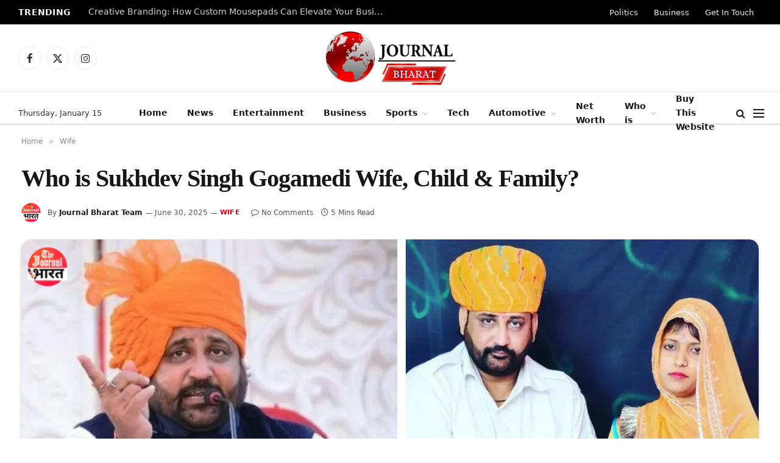

--- FILE ---
content_type: text/html; charset=UTF-8
request_url: https://journalbharat.com/sukhdev-singh-gogamedi-wife-child-family/
body_size: 35986
content:
<!DOCTYPE html><html lang="en-US" prefix="og: https://ogp.me/ns#" class="s-light site-s-light"><head><meta charset="UTF-8" /><meta name="viewport" content="width=device-width, initial-scale=1" /><style>img:is([sizes="auto" i],[sizes^="auto," i]){contain-intrinsic-size:3000px 1500px}</style><title>Who is Sukhdev Singh Gogamedi Wife, Child &amp; Family?</title><link rel="preload" as="image" imagesrcset="https://journalbharat.com/wp-content/uploads/2023/12/Sukhdev-Singh-Gogamedi-wife-1-1024x490.webp 1024w, https://journalbharat.com/wp-content/uploads/2023/12/Sukhdev-Singh-Gogamedi-wife-1-300x144.webp 300w, https://journalbharat.com/wp-content/uploads/2023/12/Sukhdev-Singh-Gogamedi-wife-1-768x368.webp 768w, https://journalbharat.com/wp-content/uploads/2023/12/Sukhdev-Singh-Gogamedi-wife-1-150x72.webp 150w, https://journalbharat.com/wp-content/uploads/2023/12/Sukhdev-Singh-Gogamedi-wife-1-450x215.webp 450w, https://journalbharat.com/wp-content/uploads/2023/12/Sukhdev-Singh-Gogamedi-wife-1-1200x574.webp 1200w, https://journalbharat.com/wp-content/uploads/2023/12/Sukhdev-Singh-Gogamedi-wife-1.webp 1220w" imagesizes="(max-width: 1220px) 100vw, 1220px" /><link rel="preload" as="font" href="https://journalbharat.com/wp-content/themes/smart-mag/css/icons/fonts/ts-icons.woff2?v3.2" type="font/woff2" crossorigin="anonymous" /><meta name="description" content="Explore the personal side of Sukhdev Singh Gogamedi wife as we know his personal details about son, child, and family. Sukhdev Singh Gogamedi Wife, age, name, news, speech, statement and photos."/><meta name="robots" content="follow, index, max-snippet:-1, max-video-preview:-1, max-image-preview:large"/><link rel="canonical" href="https://journalbharat.com/sukhdev-singh-gogamedi-wife-child-family/" /><meta property="og:locale" content="en_US" /><meta property="og:type" content="article" /><meta property="og:title" content="Who is Sukhdev Singh Gogamedi Wife, Child &amp; Family?" /><meta property="og:description" content="Explore the personal side of Sukhdev Singh Gogamedi wife as we know his personal details about son, child, and family. Sukhdev Singh Gogamedi Wife, age, name, news, speech, statement and photos." /><meta property="og:url" content="https://journalbharat.com/sukhdev-singh-gogamedi-wife-child-family/" /><meta property="og:site_name" content="The Journal Bharat" /><meta property="article:publisher" content="https://www.facebook.com/The-Journal-Bharat-101155073075934" /><meta property="article:section" content="Wife" /><meta property="og:updated_time" content="2025-06-30T11:33:24+00:00" /><meta property="og:image" content="https://journalbharat.com/wp-content/uploads/2023/12/Sukhdev-Singh-Gogamedi-wife-1.webp" /><meta property="og:image:secure_url" content="https://journalbharat.com/wp-content/uploads/2023/12/Sukhdev-Singh-Gogamedi-wife-1.webp" /><meta property="og:image:width" content="1220" /><meta property="og:image:height" content="584" /><meta property="og:image:alt" content="Sukhdev Singh Gogamedi wife" /><meta property="og:image:type" content="image/webp" /><meta property="article:published_time" content="2025-06-30T10:53:56+00:00" /><meta property="article:modified_time" content="2025-06-30T11:33:24+00:00" /><meta name="twitter:card" content="summary_large_image" /><meta name="twitter:title" content="Who is Sukhdev Singh Gogamedi Wife, Child &amp; Family?" /><meta name="twitter:description" content="Explore the personal side of Sukhdev Singh Gogamedi wife as we know his personal details about son, child, and family. Sukhdev Singh Gogamedi Wife, age, name, news, speech, statement and photos." /><meta name="twitter:image" content="https://journalbharat.com/wp-content/uploads/2023/12/Sukhdev-Singh-Gogamedi-wife-1.webp" /><meta name="twitter:label1" content="Written by" /><meta name="twitter:data1" content="Journal Bharat Team" /><meta name="twitter:label2" content="Time to read" /><meta name="twitter:data2" content="5 minutes" /><script type="application/ld+json" class="rank-math-schema-pro">{"@context":"https://schema.org","@graph":[{"@type":"Organization","@id":"https://journalbharat.com/#organization","name":"Journal Bharat","sameAs":["https://www.facebook.com/The-Journal-Bharat-101155073075934"],"logo":{"@type":"ImageObject","@id":"https://journalbharat.com/#logo","url":"https://journalbharat.com/wp-content/uploads/2023/07/Journal-Bharat-News.png","contentUrl":"https://journalbharat.com/wp-content/uploads/2023/07/Journal-Bharat-News.png","caption":"The Journal Bharat","inLanguage":"en-US","width":"200","height":"200"}},{"@type":"WebSite","@id":"https://journalbharat.com/#website","url":"https://journalbharat.com","name":"The Journal Bharat","alternateName":"JournalBharat","publisher":{"@id":"https://journalbharat.com/#organization"},"inLanguage":"en-US"},{"@type":"ImageObject","@id":"https://journalbharat.com/wp-content/uploads/2023/12/Sukhdev-Singh-Gogamedi-wife-1.webp","url":"https://journalbharat.com/wp-content/uploads/2023/12/Sukhdev-Singh-Gogamedi-wife-1.webp","width":"1220","height":"584","caption":"Sukhdev Singh Gogamedi wife","inLanguage":"en-US"},{"@type":"WebPage","@id":"https://journalbharat.com/sukhdev-singh-gogamedi-wife-child-family/#webpage","url":"https://journalbharat.com/sukhdev-singh-gogamedi-wife-child-family/","name":"Who is Sukhdev Singh Gogamedi Wife, Child &amp; Family?","datePublished":"2025-06-30T10:53:56+00:00","dateModified":"2025-06-30T11:33:24+00:00","isPartOf":{"@id":"https://journalbharat.com/#website"},"primaryImageOfPage":{"@id":"https://journalbharat.com/wp-content/uploads/2023/12/Sukhdev-Singh-Gogamedi-wife-1.webp"},"inLanguage":"en-US"},{"@type":"Person","@id":"https://journalbharat.com/author/the_journal_bharat/","name":"Journal Bharat Team","url":"https://journalbharat.com/author/the_journal_bharat/","image":{"@type":"ImageObject","@id":"https://secure.gravatar.com/avatar/57be7a6562af346b90dec80d0ed8610393f5b307c2c4eae9e1df0fc4dbebc415?s=96&amp;d=identicon&amp;r=g","url":"https://secure.gravatar.com/avatar/57be7a6562af346b90dec80d0ed8610393f5b307c2c4eae9e1df0fc4dbebc415?s=96&amp;d=identicon&amp;r=g","caption":"Journal Bharat Team","inLanguage":"en-US"},"sameAs":["https://journalbharat.com/"],"worksFor":{"@id":"https://journalbharat.com/#organization"}},{"@type":"NewsArticle","headline":"Who is Sukhdev Singh Gogamedi Wife, Child &amp; Family?","keywords":"Sukhdev Singh Gogamedi Wife","datePublished":"2025-06-30T10:53:56+00:00","dateModified":"2025-06-30T11:33:24+00:00","author":{"@id":"https://journalbharat.com/author/the_journal_bharat/","name":"Journal Bharat Team"},"publisher":{"@id":"https://journalbharat.com/#organization"},"description":"Explore the personal side of Sukhdev Singh Gogamedi wife as we know his personal details about son, child, and family. Sukhdev Singh Gogamedi Wife, age, name, news, speech, statement and photos.","copyrightYear":"2025","copyrightHolder":{"@id":"https://journalbharat.com/#organization"},"name":"Who is Sukhdev Singh Gogamedi Wife, Child &amp; Family?","subjectOf":[{"@type":"FAQPage","mainEntity":[{"@type":"Question","url":"https://journalbharat.com/sukhdev-singh-gogamedi-wife-child-family/#faq-question-1702016027944","name":"How many wives did Sukhdev Singh Gogamedi have?","acceptedAnswer":{"@type":"Answer","text":"Sukhdev Singh Gogamedi had three wives. His first wife was Shankuntala, with whom he later divorced. His second wife is Sheela Shekhawat, and there is limited information about his third wife, who reportedly lived with him in a live-in arrangement in Jaipur."}},{"@type":"Question","url":"https://journalbharat.com/sukhdev-singh-gogamedi-wife-child-family/#faq-question-1702016206934","name":"Who was Sukhdev Singh's first wife?","acceptedAnswer":{"@type":"Answer","text":"Sukhdev Singh's first wife was named Shankuntala, who worked in the Haryana Home Guard before being terminated. After the termination from her job, Shankuntala has been residing in Gogamedi village."}},{"@type":"Question","url":"https://journalbharat.com/sukhdev-singh-gogamedi-wife-child-family/#faq-question-1702016286967","name":"Who is Sukhdev Singh's second wife?","acceptedAnswer":{"@type":"Answer","text":"Sukhdev Singh's second wife is named Sheela Shekhawat. They lived together in Bhadra."}},{"@type":"Question","url":"https://journalbharat.com/sukhdev-singh-gogamedi-wife-child-family/#faq-question-1702016304735","name":"Does Sukhdev Singh have any children with Sheela Shekhawat?","acceptedAnswer":{"@type":"Answer","text":"Yes, Sukhdev Singh and Sheela Shekhawat have two daughters."}},{"@type":"Question","url":"https://journalbharat.com/sukhdev-singh-gogamedi-wife-child-family/#faq-question-1702016321782","name":"Did Sheela Shekhawat participate in politics?","acceptedAnswer":{"@type":"Answer","text":"Yes, Sheela Shekhawat recently filed an independent nomination in the assembly elections but later withdrew her candidacy."}},{"@type":"Question","url":"https://journalbharat.com/sukhdev-singh-gogamedi-wife-child-family/#faq-question-1702016329381","name":"Is there any information about Sukhdev Singh's third wife?","acceptedAnswer":{"@type":"Answer","text":"Details about Sukhdev Singh's third wife are not well known. However, it is rumored that she was living with him in Jaipur in a live-in arrangement."}},{"@type":"Question","url":"https://journalbharat.com/sukhdev-singh-gogamedi-wife-child-family/#faq-question-1702016344789","name":"Who was Sukhdev Singh Gogamedi?","acceptedAnswer":{"@type":"Answer","text":"Sukhdev Singh Gogamedi was the President of the right-wing group Shri Rashtriya Rajput Karni Sen"}},{"@type":"Question","url":"https://journalbharat.com/sukhdev-singh-gogamedi-wife-child-family/#faq-question-1702016370358","name":"How and when did Sukhdev Singh Gogamedi die?","acceptedAnswer":{"@type":"Answer","text":"He was shot dead by unidentified assailants at his residence in Jaipur, Rajasthan, on December 5."}},{"@type":"Question","url":"https://journalbharat.com/sukhdev-singh-gogamedi-wife-child-family/#faq-question-1702016406894","name":"Who killed Sukhdev Singh Gogamedi?","acceptedAnswer":{"@type":"Answer","text":"The two assailants have been identified as Rohit Rathore Makrana and Nitin Fauji, with Nitin Fauji being a resident of Mahendragarh, Haryana."}},{"@type":"Question","url":"https://journalbharat.com/sukhdev-singh-gogamedi-wife-child-family/#faq-question-1702016414501","name":"Why was Sukhdev Singh Gogamedi killed?","acceptedAnswer":{"@type":"Answer","text":"The murder is believed to be connected to a land dispute involving Rohit Godara, a member of the notorious gangster Lawrence Bishnoi's gang. The gang claimed responsibility for the murder, which is suspected to be motivated by these land disputes."}},{"@type":"Question","url":"https://journalbharat.com/sukhdev-singh-gogamedi-wife-child-family/#faq-question-1702016429893","name":"Where is Sukhdev Singh Gogamedi house?","acceptedAnswer":{"@type":"Answer","text":"Sukhdev Singh Gogamedi's residence was located in Shyam Nagar, Jaipur, Rajasthan."}},{"@type":"Question","url":"https://journalbharat.com/sukhdev-singh-gogamedi-wife-child-family/#faq-question-1702016439661","name":"What is the connection between Lawrence Bishnoi and the murder?","acceptedAnswer":{"@type":"Answer","text":"Lawrence Bishnoi's gang, particularly member Sampat Nehra, was reported to have plans to assassinate Sukhdev Singh Gogamedi to incite religiously motivated riots in the state. This connection was flagged by Punjab Police prior to the murder."}},{"@type":"Question","url":"https://journalbharat.com/sukhdev-singh-gogamedi-wife-child-family/#faq-question-1702016456310","name":"Who was the Karni Sena chief?","acceptedAnswer":{"@type":"Answer","text":"The Karni Sena chief referred to in these reports was Sukhdev Singh Gogamedi himself, who led the Shri Rashtriya Rajput Karni Sena until his untimely death."}}]}],"@id":"https://journalbharat.com/sukhdev-singh-gogamedi-wife-child-family/#richSnippet","isPartOf":{"@id":"https://journalbharat.com/sukhdev-singh-gogamedi-wife-child-family/#webpage"},"image":{"@id":"https://journalbharat.com/wp-content/uploads/2023/12/Sukhdev-Singh-Gogamedi-wife-1.webp"},"inLanguage":"en-US","mainEntityOfPage":{"@id":"https://journalbharat.com/sukhdev-singh-gogamedi-wife-child-family/#webpage"}}]}</script><link rel='dns-prefetch' href='//www.googletagmanager.com' /><link rel='dns-prefetch' href='//pagead2.googlesyndication.com' /><link rel="alternate" type="application/rss+xml" title="The Journal Bharat &raquo; Stories Feed" href="https://journalbharat.com/web-stories/feed/"><style id='wp-emoji-styles-inline-css' type='text/css'>img.wp-smiley,img.emoji{display:inline !important;border:none !important;box-shadow:none !important;height:1em !important;width:1em !important;margin:0 0.07em !important;vertical-align:-0.1em !important;background:none !important;padding:0 !important}</style><link rel='stylesheet' id='wp-block-library-css' href='https://journalbharat.com/wp-includes/css/dist/block-library/style.min.css?ver=6.8.3' type='text/css' media='all' /><style id='classic-theme-styles-inline-css' type='text/css'>.wp-block-button__link{color:#fff;background-color:#32373c;border-radius:9999px;box-shadow:none;text-decoration:none;padding:calc(.667em + 2px) calc(1.333em + 2px);font-size:1.125em}.wp-block-file__button{background:#32373c;color:#fff;text-decoration:none}</style><style id='global-styles-inline-css' type='text/css'>:root{--wp--preset--aspect-ratio--square:1;--wp--preset--aspect-ratio--4-3:4/3;--wp--preset--aspect-ratio--3-4:3/4;--wp--preset--aspect-ratio--3-2:3/2;--wp--preset--aspect-ratio--2-3:2/3;--wp--preset--aspect-ratio--16-9:16/9;--wp--preset--aspect-ratio--9-16:9/16;--wp--preset--color--black:#000000;--wp--preset--color--cyan-bluish-gray:#abb8c3;--wp--preset--color--white:#ffffff;--wp--preset--color--pale-pink:#f78da7;--wp--preset--color--vivid-red:#cf2e2e;--wp--preset--color--luminous-vivid-orange:#ff6900;--wp--preset--color--luminous-vivid-amber:#fcb900;--wp--preset--color--light-green-cyan:#7bdcb5;--wp--preset--color--vivid-green-cyan:#00d084;--wp--preset--color--pale-cyan-blue:#8ed1fc;--wp--preset--color--vivid-cyan-blue:#0693e3;--wp--preset--color--vivid-purple:#9b51e0;--wp--preset--gradient--vivid-cyan-blue-to-vivid-purple:linear-gradient(135deg,rgba(6,147,227,1) 0%,rgb(155,81,224) 100%);--wp--preset--gradient--light-green-cyan-to-vivid-green-cyan:linear-gradient(135deg,rgb(122,220,180) 0%,rgb(0,208,130) 100%);--wp--preset--gradient--luminous-vivid-amber-to-luminous-vivid-orange:linear-gradient(135deg,rgba(252,185,0,1) 0%,rgba(255,105,0,1) 100%);--wp--preset--gradient--luminous-vivid-orange-to-vivid-red:linear-gradient(135deg,rgba(255,105,0,1) 0%,rgb(207,46,46) 100%);--wp--preset--gradient--very-light-gray-to-cyan-bluish-gray:linear-gradient(135deg,rgb(238,238,238) 0%,rgb(169,184,195) 100%);--wp--preset--gradient--cool-to-warm-spectrum:linear-gradient(135deg,rgb(74,234,220) 0%,rgb(151,120,209) 20%,rgb(207,42,186) 40%,rgb(238,44,130) 60%,rgb(251,105,98) 80%,rgb(254,248,76) 100%);--wp--preset--gradient--blush-light-purple:linear-gradient(135deg,rgb(255,206,236) 0%,rgb(152,150,240) 100%);--wp--preset--gradient--blush-bordeaux:linear-gradient(135deg,rgb(254,205,165) 0%,rgb(254,45,45) 50%,rgb(107,0,62) 100%);--wp--preset--gradient--luminous-dusk:linear-gradient(135deg,rgb(255,203,112) 0%,rgb(199,81,192) 50%,rgb(65,88,208) 100%);--wp--preset--gradient--pale-ocean:linear-gradient(135deg,rgb(255,245,203) 0%,rgb(182,227,212) 50%,rgb(51,167,181) 100%);--wp--preset--gradient--electric-grass:linear-gradient(135deg,rgb(202,248,128) 0%,rgb(113,206,126) 100%);--wp--preset--gradient--midnight:linear-gradient(135deg,rgb(2,3,129) 0%,rgb(40,116,252) 100%);--wp--preset--font-size--small:13px;--wp--preset--font-size--medium:20px;--wp--preset--font-size--large:36px;--wp--preset--font-size--x-large:42px;--wp--preset--spacing--20:0.44rem;--wp--preset--spacing--30:0.67rem;--wp--preset--spacing--40:1rem;--wp--preset--spacing--50:1.5rem;--wp--preset--spacing--60:2.25rem;--wp--preset--spacing--70:3.38rem;--wp--preset--spacing--80:5.06rem;--wp--preset--shadow--natural:6px 6px 9px rgba(0,0,0,0.2);--wp--preset--shadow--deep:12px 12px 50px rgba(0,0,0,0.4);--wp--preset--shadow--sharp:6px 6px 0px rgba(0,0,0,0.2);--wp--preset--shadow--outlined:6px 6px 0px -3px rgba(255,255,255,1),6px 6px rgba(0,0,0,1);--wp--preset--shadow--crisp:6px 6px 0px rgba(0,0,0,1)}:where(.is-layout-flex){gap:0.5em}:where(.is-layout-grid){gap:0.5em}body .is-layout-flex{display:flex}.is-layout-flex{flex-wrap:wrap;align-items:center}.is-layout-flex >:is(*,div){margin:0}body .is-layout-grid{display:grid}.is-layout-grid >:is(*,div){margin:0}:where(.wp-block-columns.is-layout-flex){gap:2em}:where(.wp-block-columns.is-layout-grid){gap:2em}:where(.wp-block-post-template.is-layout-flex){gap:1.25em}:where(.wp-block-post-template.is-layout-grid){gap:1.25em}.has-black-color{color:var(--wp--preset--color--black) !important}.has-cyan-bluish-gray-color{color:var(--wp--preset--color--cyan-bluish-gray) !important}.has-white-color{color:var(--wp--preset--color--white) !important}.has-pale-pink-color{color:var(--wp--preset--color--pale-pink) !important}.has-vivid-red-color{color:var(--wp--preset--color--vivid-red) !important}.has-luminous-vivid-orange-color{color:var(--wp--preset--color--luminous-vivid-orange) !important}.has-luminous-vivid-amber-color{color:var(--wp--preset--color--luminous-vivid-amber) !important}.has-light-green-cyan-color{color:var(--wp--preset--color--light-green-cyan) !important}.has-vivid-green-cyan-color{color:var(--wp--preset--color--vivid-green-cyan) !important}.has-pale-cyan-blue-color{color:var(--wp--preset--color--pale-cyan-blue) !important}.has-vivid-cyan-blue-color{color:var(--wp--preset--color--vivid-cyan-blue) !important}.has-vivid-purple-color{color:var(--wp--preset--color--vivid-purple) !important}.has-black-background-color{background-color:var(--wp--preset--color--black) !important}.has-cyan-bluish-gray-background-color{background-color:var(--wp--preset--color--cyan-bluish-gray) !important}.has-white-background-color{background-color:var(--wp--preset--color--white) !important}.has-pale-pink-background-color{background-color:var(--wp--preset--color--pale-pink) !important}.has-vivid-red-background-color{background-color:var(--wp--preset--color--vivid-red) !important}.has-luminous-vivid-orange-background-color{background-color:var(--wp--preset--color--luminous-vivid-orange) !important}.has-luminous-vivid-amber-background-color{background-color:var(--wp--preset--color--luminous-vivid-amber) !important}.has-light-green-cyan-background-color{background-color:var(--wp--preset--color--light-green-cyan) !important}.has-vivid-green-cyan-background-color{background-color:var(--wp--preset--color--vivid-green-cyan) !important}.has-pale-cyan-blue-background-color{background-color:var(--wp--preset--color--pale-cyan-blue) !important}.has-vivid-cyan-blue-background-color{background-color:var(--wp--preset--color--vivid-cyan-blue) !important}.has-vivid-purple-background-color{background-color:var(--wp--preset--color--vivid-purple) !important}.has-black-border-color{border-color:var(--wp--preset--color--black) !important}.has-cyan-bluish-gray-border-color{border-color:var(--wp--preset--color--cyan-bluish-gray) !important}.has-white-border-color{border-color:var(--wp--preset--color--white) !important}.has-pale-pink-border-color{border-color:var(--wp--preset--color--pale-pink) !important}.has-vivid-red-border-color{border-color:var(--wp--preset--color--vivid-red) !important}.has-luminous-vivid-orange-border-color{border-color:var(--wp--preset--color--luminous-vivid-orange) !important}.has-luminous-vivid-amber-border-color{border-color:var(--wp--preset--color--luminous-vivid-amber) !important}.has-light-green-cyan-border-color{border-color:var(--wp--preset--color--light-green-cyan) !important}.has-vivid-green-cyan-border-color{border-color:var(--wp--preset--color--vivid-green-cyan) !important}.has-pale-cyan-blue-border-color{border-color:var(--wp--preset--color--pale-cyan-blue) !important}.has-vivid-cyan-blue-border-color{border-color:var(--wp--preset--color--vivid-cyan-blue) !important}.has-vivid-purple-border-color{border-color:var(--wp--preset--color--vivid-purple) !important}.has-vivid-cyan-blue-to-vivid-purple-gradient-background{background:var(--wp--preset--gradient--vivid-cyan-blue-to-vivid-purple) !important}.has-light-green-cyan-to-vivid-green-cyan-gradient-background{background:var(--wp--preset--gradient--light-green-cyan-to-vivid-green-cyan) !important}.has-luminous-vivid-amber-to-luminous-vivid-orange-gradient-background{background:var(--wp--preset--gradient--luminous-vivid-amber-to-luminous-vivid-orange) !important}.has-luminous-vivid-orange-to-vivid-red-gradient-background{background:var(--wp--preset--gradient--luminous-vivid-orange-to-vivid-red) !important}.has-very-light-gray-to-cyan-bluish-gray-gradient-background{background:var(--wp--preset--gradient--very-light-gray-to-cyan-bluish-gray) !important}.has-cool-to-warm-spectrum-gradient-background{background:var(--wp--preset--gradient--cool-to-warm-spectrum) !important}.has-blush-light-purple-gradient-background{background:var(--wp--preset--gradient--blush-light-purple) !important}.has-blush-bordeaux-gradient-background{background:var(--wp--preset--gradient--blush-bordeaux) !important}.has-luminous-dusk-gradient-background{background:var(--wp--preset--gradient--luminous-dusk) !important}.has-pale-ocean-gradient-background{background:var(--wp--preset--gradient--pale-ocean) !important}.has-electric-grass-gradient-background{background:var(--wp--preset--gradient--electric-grass) !important}.has-midnight-gradient-background{background:var(--wp--preset--gradient--midnight) !important}.has-small-font-size{font-size:var(--wp--preset--font-size--small) !important}.has-medium-font-size{font-size:var(--wp--preset--font-size--medium) !important}.has-large-font-size{font-size:var(--wp--preset--font-size--large) !important}.has-x-large-font-size{font-size:var(--wp--preset--font-size--x-large) !important}:where(.wp-block-post-template.is-layout-flex){gap:1.25em}:where(.wp-block-post-template.is-layout-grid){gap:1.25em}:where(.wp-block-columns.is-layout-flex){gap:2em}:where(.wp-block-columns.is-layout-grid){gap:2em}:root:where(.wp-block-pullquote){font-size:1.5em;line-height:1.6}</style><link rel='stylesheet' id='quiz-maker-css' href='https://journalbharat.com/wp-content/plugins/quiz-maker/public/css/quiz-maker-public.css?ver=6.7.0.98' type='text/css' media='all' /><link rel='stylesheet' id='elementor-icons-css' href='https://journalbharat.com/wp-content/plugins/elementor/assets/lib/eicons/css/elementor-icons.min.css?ver=5.44.0' type='text/css' media='all' /><link rel='stylesheet' id='elementor-frontend-css' href='https://journalbharat.com/wp-content/plugins/elementor/assets/css/frontend.min.css?ver=3.33.4' type='text/css' media='all' /><link rel='stylesheet' id='elementor-post-990-css' href='https://journalbharat.com/wp-content/uploads/elementor/css/post-990.css?ver=1768471092' type='text/css' media='all' /><link rel='stylesheet' id='elementor-post-4088-css' href='https://journalbharat.com/wp-content/uploads/elementor/css/post-4088.css?ver=1768471092' type='text/css' media='all' /><link rel='stylesheet' id='quiz-maker-admin-css' href='https://journalbharat.com/wp-content/plugins/quiz-maker/admin/css/admin.css?ver=6.7.0.98' type='text/css' media='all' /><link rel='stylesheet' id='smartmag-core-css' href='https://journalbharat.com/wp-content/themes/smart-mag/style.css?ver=10.3.2' type='text/css' media='all' /><style id='smartmag-core-inline-css' type='text/css'>:root{--c-main:#dd0017;--c-main-rgb:221,0,23;--text-font:"Inter",system-ui,-apple-system,"Segoe UI",Arial,sans-serif;--body-font:"Inter",system-ui,-apple-system,"Segoe UI",Arial,sans-serif;--title-font:"IBM Plex Serif",Georgia,serif;--title-size-n:17px;--title-size-m:18px;--title-size-l:20px;--main-width:1220px;--footer-mt:0px;--p-title-space:7px;--excerpt-mt:13px;--excerpt-size:14px}.post-title:not(._){letter-spacing:-0.025em}:root{--sidebar-width:300px}.ts-row,.has-el-gap{--sidebar-c-width:calc(var(--sidebar-width) + var(--grid-gutter-h) + var(--sidebar-c-pad))}:root{--sidebar-pad:32px;--sidebar-sep-pad:32px}.main-wrap > .main{margin-top:30px}.smart-head-main .smart-head-bot{border-top-width:1px;border-top-color:#e8e8e8;border-bottom-width:2px;border-bottom-color:#dedede}.navigation-main .menu > li > a{font-size:14.4px;font-weight:600}.navigation-main .menu > li li a{font-size:13px}.navigation-main{--nav-items-space:16px}.mobile-menu{font-size:15px}.smart-head-main .spc-social{--spc-social-fs:17px;--spc-social-size:37px}.smart-head-main .hamburger-icon{width:18px}.trending-ticker .heading{color:#f7f7f7;font-size:13.8px;font-weight:600;letter-spacing:.02em;margin-right:30px}.trending-ticker .post-link{font-size:13.8px}.trending-ticker{--max-width:500px}.post-meta .meta-item,.post-meta .text-in{font-size:11px}.post-meta .text-in,.post-meta .post-cat > a{font-size:11px}.post-meta .post-cat > a{font-weight:600;text-transform:uppercase;letter-spacing:.02em}.post-meta .post-author > a{font-weight:600}.block-head-f .heading{font-size:16px;font-weight:800;text-transform:uppercase;letter-spacing:.03em}.block-head-f{--space-below:15px;--line-weight:2px;--c-border:#ffffff}.s-dark .block-head-f{--c-border:#151516}.loop-grid-base .media{margin-bottom:13px}.list-post{--list-p-media-width:30%;--list-p-media-max-width:85%}.loop-small .ratio-is-custom{padding-bottom:calc(100% / 1.1)}.loop-small .media:not(i){max-width:75px}.single-featured .featured,.the-post-header .featured{border-radius:15px;--media-radius:15px;overflow:hidden}.post-meta-single .meta-item,.post-meta-single .text-in{font-size:12px}.the-post-header .post-meta .post-title{font-weight:600}.entry-content{font-family:"IBM Plex Serif",Georgia,serif;font-size:17px}.site-s-light .entry-content{color:#000000}.post-share-float .share-text{font-size:10px}.post-share-float .service{width:38px;height:38px;margin-bottom:8px;border-radius:50px;font-size:16px}.s-post-modern .post-content-wrap{display:grid;grid-template-columns:minmax(0,1fr)}.s-post-modern .entry-content{max-width:min(100%,calc(700px + var(--p-spacious-pad)*2));justify-self:center}.s-head-large .sub-title{font-size:17px}.site-s-light .s-head-large .sub-title{color:#515151}.site-s-light .s-head-large .post-meta{--c-post-meta:#565656}.s-post-large .post-content-wrap{display:grid;grid-template-columns:minmax(0,1fr)}.s-post-large .entry-content{max-width:min(100%,calc(700px + var(--p-spacious-pad)*2));justify-self:center}.a-wrap-2:not(._){padding-top:17px;padding-bottom:17px;padding-left:15px;padding-right:15px;margin-top:0px;margin-bottom:0px}@media (min-width:1200px){.s-head-large .post-title{font-size:40px}}@media (min-width:941px) and (max-width:1200px){:root{--sidebar-width:280px}.ts-row,.has-el-gap{--sidebar-c-width:calc(var(--sidebar-width) + var(--grid-gutter-h) + var(--sidebar-c-pad))}.navigation-main .menu > li > a{font-size:calc(10px + (14.4px - 10px) * .7)}.trending-ticker{--max-width:400px}}@media (max-width:767px){.s-head-large .post-title{font-size:29px}}</style><link rel='stylesheet' id='smartmag-magnific-popup-css' href='https://journalbharat.com/wp-content/themes/smart-mag/css/lightbox.css?ver=10.3.2' type='text/css' media='all' /><link rel='stylesheet' id='smartmag-icons-css' href='https://journalbharat.com/wp-content/themes/smart-mag/css/icons/icons.css?ver=10.3.2' type='text/css' media='all' /><script type="text/javascript" src="https://journalbharat.com/wp-includes/js/jquery/jquery.min.js?ver=3.7.1" id="jquery-core-js"></script><script type="text/javascript" src="https://journalbharat.com/wp-includes/js/jquery/jquery-migrate.min.js?ver=3.4.1" id="jquery-migrate-js"></script><link rel="https://api.w.org/" href="https://journalbharat.com/wp-json/" /><link rel="alternate" title="JSON" type="application/json" href="https://journalbharat.com/wp-json/wp/v2/posts/8308" /><link rel="EditURI" type="application/rsd+xml" title="RSD" href="https://journalbharat.com/xmlrpc.php?rsd" /><meta name="generator" content="WordPress 6.8.3" /><link rel='shortlink' href='https://journalbharat.com/?p=8308' /><link rel="alternate" title="oEmbed (JSON)" type="application/json+oembed" href="https://journalbharat.com/wp-json/oembed/1.0/embed?url=https%3A%2F%2Fjournalbharat.com%2Fsukhdev-singh-gogamedi-wife-child-family%2F" /><link rel="alternate" title="oEmbed (XML)" type="text/xml+oembed" href="https://journalbharat.com/wp-json/oembed/1.0/embed?url=https%3A%2F%2Fjournalbharat.com%2Fsukhdev-singh-gogamedi-wife-child-family%2F&#038;format=xml" /><meta name="generator" content="Site Kit by Google 1.157.0" /><script>var BunyadSchemeKey = 'bunyad-scheme';(() => {const d = document.documentElement;const c = d.classList;var scheme = localStorage.getItem(BunyadSchemeKey);if (scheme) {d.dataset.origClass = c;scheme === 'dark' ? c.remove('s-light', 'site-s-light') : c.remove('s-dark', 'site-s-dark');c.add('site-s-' + scheme, 's-' + scheme);}})();</script><meta name="google-adsense-platform-account" content="ca-host-pub-2644536267352236"><meta name="google-adsense-platform-domain" content="sitekit.withgoogle.com"><meta name="generator" content="Elementor 3.33.4; features: additional_custom_breakpoints; settings: css_print_method-external, google_font-disabled, font_display-swap"><style>.e-con.e-parent:nth-of-type(n+4):not(.e-lazyloaded):not(.e-no-lazyload),.e-con.e-parent:nth-of-type(n+4):not(.e-lazyloaded):not(.e-no-lazyload) *{background-image:none !important}@media screen and (max-height:1024px){.e-con.e-parent:nth-of-type(n+3):not(.e-lazyloaded):not(.e-no-lazyload),.e-con.e-parent:nth-of-type(n+3):not(.e-lazyloaded):not(.e-no-lazyload) *{background-image:none !important}}@media screen and (max-height:640px){.e-con.e-parent:nth-of-type(n+2):not(.e-lazyloaded):not(.e-no-lazyload),.e-con.e-parent:nth-of-type(n+2):not(.e-lazyloaded):not(.e-no-lazyload) *{background-image:none !important}}</style><script async src="https://www.googletagmanager.com/gtag/js?id=G-9F474QTN8D"></script><script>window.dataLayer = window.dataLayer || [];function gtag(){dataLayer.push(arguments);}gtag('js', new Date());gtag('config', 'G-9F474QTN8D');</script><script type="text/javascript" id="google_gtagjs" src="https://www.googletagmanager.com/gtag/js?id=G-9F474QTN8D" async="async"></script><script type="text/javascript" id="google_gtagjs-inline">
window.dataLayer = window.dataLayer || [];function gtag(){dataLayer.push(arguments);}gtag('js', new Date());gtag('config', 'G-9F474QTN8D', {} );
</script><script type="text/javascript" async="async" src="https://pagead2.googlesyndication.com/pagead/js/adsbygoogle.js?client=ca-pub-6285048187177900&amp;host=ca-host-pub-2644536267352236" crossorigin="anonymous"></script><link rel="icon" href="https://journalbharat.com/wp-content/uploads/2023/07/Journal-Bharat-News-150x150.png" sizes="32x32" /><link rel="icon" href="https://journalbharat.com/wp-content/uploads/2023/07/Journal-Bharat-News.png" sizes="192x192" /><link rel="apple-touch-icon" href="https://journalbharat.com/wp-content/uploads/2023/07/Journal-Bharat-News.png" /><meta name="msapplication-TileImage" content="https://journalbharat.com/wp-content/uploads/2023/07/Journal-Bharat-News.png" /><meta name="generator" content="WP Rocket 3.19.2.1" data-wpr-features="wpr_preload_links wpr_desktop" /></head><body class="wp-singular post-template-default single single-post postid-8308 single-format-standard wp-theme-smart-mag right-sidebar post-layout-large-image post-cat-351 has-lb has-lb-sm ts-img-hov-fade has-sb-sep layout-normal elementor-default elementor-kit-990"><div data-rocket-location-hash="a933d212100e5e0b47adec7322983482" class="main-wrap"><div data-rocket-location-hash="f095da910053694a9017f7c35c9c7614" class="off-canvas-backdrop"></div><div data-rocket-location-hash="b9bedebb507d088b143157970a77b56c" class="mobile-menu-container off-canvas s-dark" id="off-canvas"><div data-rocket-location-hash="74c5b8180307cd6dba3c190477edcc0a" class="off-canvas-head"><a href="#" class="close"><span class="visuallyhidden">Close Menu</span><i class="tsi tsi-times"></i></a><div class="ts-logo"></div></div><div data-rocket-location-hash="43bfab4188aca985be6c3bccc02821fc" class="off-canvas-content"><ul class="mobile-menu"></ul><div class="off-canvas-widgets"><div id="smartmag-block-posts-small-3" class="widget ts-block-widget smartmag-widget-posts-small"><div class="block"><section class="block-wrap block-posts-small block-sc mb-none" data-id="1"><div class="widget-title block-head block-head-ac block-head-b"><h5 class="heading">What's Hot</h5></div><div class="block-content"><div class="loop loop-small loop-small-a loop-sep loop-small-sep grid grid-1 md:grid-1 sm:grid-1 xs:grid-1"><article class="l-post small-post small-a-post m-pos-left"><div class="media"></div><div class="content"><div class="post-meta post-meta-a post-meta-left has-below"><h4 class="is-title post-title"><a href="https://journalbharat.com/creative-branding-how-custom-mousepads-can-elevate-your-business-identity/">Creative Branding: How Custom Mousepads Can Elevate Your Business Identity</a></h4><div class="post-meta-items meta-below"><span class="meta-item date"><span class="date-link"><time class="post-date" datetime="2026-01-15T07:10:54+00:00">January 15, 2026</time></span></span></div></div></div></article><article class="l-post small-post small-a-post m-pos-left"><div class="media"></div><div class="content"><div class="post-meta post-meta-a post-meta-left has-below"><h4 class="is-title post-title"><a href="https://journalbharat.com/the-responsibility-behind-being-a-church-interpreter-for-christian-text-translation/">The Responsibility Behind Being a Church Interpreter for Christian Text Translation</a></h4><div class="post-meta-items meta-below"><span class="meta-item date"><span class="date-link"><time class="post-date" datetime="2026-01-15T06:58:45+00:00">January 15, 2026</time></span></span></div></div></div></article><article class="l-post small-post small-a-post m-pos-left"><div class="media"></div><div class="content"><div class="post-meta post-meta-a post-meta-left has-below"><h4 class="is-title post-title"><a href="https://journalbharat.com/the-terminology-that-lies-at-the-heart-of-online-casinos/">The Terminology that Lies at the Heart of Online Casinos</a></h4><div class="post-meta-items meta-below"><span class="meta-item date"><span class="date-link"><time class="post-date" datetime="2026-01-15T06:44:25+00:00">January 15, 2026</time></span></span></div></div></div></article></div></div></section></div></div></div><div class="spc-social-block spc-social spc-social-b smart-head-social"><a href="https://www.facebook.com/TheJournalBharat" class="link service s-facebook" target="_blank" rel="nofollow noopener"><i class="icon tsi tsi-facebook"></i><span class="visuallyhidden">Facebook</span></a><a href="https://twitter.com/JournalBharatIN" class="link service s-twitter" target="_blank" rel="nofollow noopener"><i class="icon tsi tsi-twitter"></i><span class="visuallyhidden">X (Twitter)</span></a><a href="https://www.instagram.com/journalbharat/" class="link service s-instagram" target="_blank" rel="nofollow noopener"><i class="icon tsi tsi-instagram"></i><span class="visuallyhidden">Instagram</span></a></div></div></div><div data-rocket-location-hash="1cf54cda0eb1aa967484f4ff216e0c7e" class="smart-head smart-head-a smart-head-main" id="smart-head" data-sticky="auto" data-sticky-type="smart" data-sticky-full><div data-rocket-location-hash="4475d8fb7e34e0acbc78243b82cd7044" class="smart-head-row smart-head-top s-dark smart-head-row-full"><div class="inner full"><div class="items items-left "><div class="trending-ticker" data-delay="8"><span class="heading">Trending</span><ul><li><a href="https://journalbharat.com/creative-branding-how-custom-mousepads-can-elevate-your-business-identity/" class="post-link">Creative Branding: How Custom Mousepads Can Elevate Your Business Identity</a></li><li><a href="https://journalbharat.com/the-responsibility-behind-being-a-church-interpreter-for-christian-text-translation/" class="post-link">The Responsibility Behind Being a Church Interpreter for Christian Text Translation</a></li><li><a href="https://journalbharat.com/the-terminology-that-lies-at-the-heart-of-online-casinos/" class="post-link">The Terminology that Lies at the Heart of Online Casinos</a></li><li><a href="https://journalbharat.com/tips-for-finding-the-right-med-spa/" class="post-link">Tips for Finding the Right Med Spa</a></li><li><a href="https://journalbharat.com/laro-ng-tongits-online-sa-gamezone-gabay-sa-paglalaro/" class="post-link">Laro ng Tongits Online sa GameZone: Gabay sa Paglalaro</a></li><li><a href="https://journalbharat.com/altify-vs-revegy-choosing-the-best-sales-enablement-tool/" class="post-link">Altify vs. Revegy: Choosing the Best Sales Enablement Tool</a></li><li><a href="https://journalbharat.com/how-3m-window-films-improve-comfort-and-energy-efficiency-at-home/" class="post-link">How 3M Window Films Improve Comfort and Energy Efficiency at Home</a></li><li><a href="https://journalbharat.com/top-3-best-institutional-api-solutions-in-2025/" class="post-link">Top 3 Best Institutional API Solutions in 2025</a></li></ul></div></div><div class="items items-center empty"></div><div class="items items-right "><div class="nav-wrap"><nav class="navigation navigation-small nav-hov-a"><ul id="menu-top-links" class="menu"><li id="menu-item-4216" class="menu-item menu-item-type-taxonomy menu-item-object-category menu-cat-157 menu-item-4216"><a href="https://journalbharat.com/politics/">Politics</a></li><li id="menu-item-4217" class="menu-item menu-item-type-taxonomy menu-item-object-category menu-cat-155 menu-item-4217"><a href="https://journalbharat.com/business/">Business</a></li><li id="menu-item-4340" class="menu-item menu-item-type-post_type menu-item-object-page menu-item-4340"><a href="https://journalbharat.com/get-in-touch/">Get In Touch</a></li></ul></nav></div></div></div></div><div data-rocket-location-hash="2cd467676315d4ada4636ce390bb1371" class="smart-head-row smart-head-mid smart-head-row-3 is-light smart-head-row-full"><div class="inner full"><div class="items items-left "><div class="spc-social-block spc-social spc-social-b smart-head-social"><a href="https://www.facebook.com/TheJournalBharat" class="link service s-facebook" target="_blank" rel="nofollow noopener"><i class="icon tsi tsi-facebook"></i><span class="visuallyhidden">Facebook</span></a><a href="https://twitter.com/JournalBharatIN" class="link service s-twitter" target="_blank" rel="nofollow noopener"><i class="icon tsi tsi-twitter"></i><span class="visuallyhidden">X (Twitter)</span></a><a href="https://www.instagram.com/journalbharat/" class="link service s-instagram" target="_blank" rel="nofollow noopener"><i class="icon tsi tsi-instagram"></i><span class="visuallyhidden">Instagram</span></a></div></div><div class="items items-center "><a href="https://journalbharat.com/" title="The Journal Bharat" rel="home" class="logo-link ts-logo logo-is-image"><span><img src="https://journalbharat.com/wp-content/uploads/2023/07/the-journal-bharat-mobile.webp" class="logo-image logo-image-dark" alt="The Journal Bharat" width="328" height="44"/><img fetchpriority="high" src="https://journalbharat.com/wp-content/uploads/2023/11/Journal-Bharat.png" class="logo-image" alt="The Journal Bharat" width="421" height="140"/> </span></a></div><div class="items items-right empty"></div></div></div><div data-rocket-location-hash="397a531883f4f1cd73d63492ebcd8872" class="smart-head-row smart-head-bot smart-head-row-3 is-light has-center-nav smart-head-row-full"><div class="inner full"><div class="items items-left "><span class="h-date">Thursday, January 15</span></div><div class="items items-center "><div class="nav-wrap"><nav class="navigation navigation-main nav-hov-a"><ul id="menu-main-menu" class="menu"><li id="menu-item-4202" class="menu-item menu-item-type-custom menu-item-object-custom menu-item-home menu-item-4202"><a href="https://journalbharat.com">Home</a></li><li id="menu-item-5291" class="menu-item menu-item-type-taxonomy menu-item-object-category menu-cat-310 menu-item-5291"><a href="https://journalbharat.com/news/">News</a></li><li id="menu-item-25647" class="menu-item menu-item-type-taxonomy menu-item-object-category menu-cat-251 menu-item-25647"><a href="https://journalbharat.com/entertainment/">Entertainment</a></li><li id="menu-item-4212" class="menu-item menu-item-type-taxonomy menu-item-object-category menu-cat-155 menu-item-4212"><a href="https://journalbharat.com/business/">Business</a></li><li id="menu-item-4210" class="menu-item menu-item-type-taxonomy menu-item-object-category menu-item-has-children menu-cat-159 menu-item-4210"><a href="https://journalbharat.com/sports/">Sports</a><ul class="sub-menu"><li id="menu-item-6091" class="menu-item menu-item-type-taxonomy menu-item-object-category menu-cat-334 menu-item-6091"><a href="https://journalbharat.com/cricket/ipl/">IPL</a></li></ul></li><li id="menu-item-25772" class="menu-item menu-item-type-taxonomy menu-item-object-category menu-cat-248 menu-item-25772"><a href="https://journalbharat.com/tech/">Tech</a></li><li id="menu-item-4301" class="menu-item menu-item-type-taxonomy menu-item-object-category menu-item-has-children menu-cat-274 menu-item-has-children item-mega-menu menu-item-4301"><a href="https://journalbharat.com/automotive/">Automotive</a><div class="sub-menu mega-menu mega-menu-b wrap"><div class="sub-cats"><ol class="sub-nav"><li id="menu-item-5081" class="menu-item menu-item-type-taxonomy menu-item-object-category menu-cat-327 menu-item-5081"><a href="https://journalbharat.com/automotive/auto-news/">Auto News</a></li><li id="menu-item-5075" class="menu-item menu-item-type-taxonomy menu-item-object-category menu-cat-322 menu-item-5075"><a href="https://journalbharat.com/automotive/toyota/">Toyota</a></li><li id="menu-item-5073" class="menu-item menu-item-type-taxonomy menu-item-object-category menu-cat-320 menu-item-5073"><a href="https://journalbharat.com/automotive/honda/">Honda</a></li><li id="menu-item-5074" class="menu-item menu-item-type-taxonomy menu-item-object-category menu-cat-321 menu-item-5074"><a href="https://journalbharat.com/automotive/tata/">Tata</a></li><li id="menu-item-5082" class="menu-item menu-item-type-taxonomy menu-item-object-category menu-cat-328 menu-item-5082"><a href="https://journalbharat.com/automotive/ola-electric/">Ola Electric</a></li><li id="menu-item-6092" class="menu-item menu-item-type-taxonomy menu-item-object-category menu-cat-333 menu-item-6092"><a href="https://journalbharat.com/automotive/electric-car/">Electric Car</a></li><li id="menu-item-6094" class="menu-item menu-item-type-taxonomy menu-item-object-category menu-cat-344 menu-item-6094"><a href="https://journalbharat.com/automotive/electric-scooters/">Electric Scooters</a></li><li id="menu-item-5084" class="menu-item menu-item-type-taxonomy menu-item-object-category menu-cat-318 menu-item-5084"><a href="https://journalbharat.com/automotive/comparison/">Comparison</a></li></ol></div><div class="extend ts-row"><section class="col-6 featured"><span class="heading">Featured</span><section class="block-wrap block-grid mb-none" data-id="2"><div class="block-content"><div class="loop loop-grid loop-grid-sm grid grid-1 md:grid-1 xs:grid-1"><article class="l-post grid-post grid-sm-post"><div class="media"><a href="https://journalbharat.com/upcoming-electric-cars-in-2025/" class="image-link media-ratio ar-bunyad-grid" title="Upcoming Electric Cars in 2025"><img width="824" height="465" src="https://journalbharat.com/wp-content/uploads/2023/12/Upcoming-Electric-Cars-in-2024-1024x490.jpg" class="attachment-large size-large wp-post-image" alt="Upcoming Electric Cars in 2024" sizes="(max-width: 824px) 100vw, 824px" title="Upcoming Electric Cars in 2025" decoding="async" srcset="https://journalbharat.com/wp-content/uploads/2023/12/Upcoming-Electric-Cars-in-2024-1024x490.jpg 1024w, https://journalbharat.com/wp-content/uploads/2023/12/Upcoming-Electric-Cars-in-2024-1200x574.jpg 1200w, https://journalbharat.com/wp-content/uploads/2023/12/Upcoming-Electric-Cars-in-2024.jpg 1220w" /></a></div><div class="content"><div class="post-meta post-meta-a has-below"><h2 class="is-title post-title"><a href="https://journalbharat.com/upcoming-electric-cars-in-2025/">Upcoming Electric Cars in 2025</a></h2><div class="post-meta-items meta-below"><span class="meta-item post-cat"><a href="https://journalbharat.com/automotive/electric-car/" class="category term-color-333" rel="category">Electric Car</a></span><span class="meta-item date"><span class="date-link"><time class="post-date" datetime="2025-08-04T13:37:37+00:00">August 4, 2025</time></span></span></div></div></div></article></div></div></section></section> <section class="col-6 recent-posts"><span class="heading">Recent</span><section class="block-wrap block-posts-small mb-none" data-id="3"><div class="block-content"><div class="loop loop-small loop-small- loop-sep loop-small-sep grid grid-1 md:grid-1 sm:grid-1 xs:grid-1"><article class="l-post small-post m-pos-left"><div class="media"><a href="https://journalbharat.com/upcoming-electric-cars-in-2025/" class="image-link media-ratio ratio-is-custom" title="Upcoming Electric Cars in 2025"><img loading="lazy" width="112" height="102" src="https://journalbharat.com/wp-content/uploads/2023/12/Upcoming-Electric-Cars-in-2024-300x144.jpg" class="attachment-medium size-medium wp-post-image" alt="Upcoming Electric Cars in 2024" sizes="(max-width: 112px) 100vw, 112px" title="Upcoming Electric Cars in 2025" decoding="async" srcset="https://journalbharat.com/wp-content/uploads/2023/12/Upcoming-Electric-Cars-in-2024-300x144.jpg 300w, https://journalbharat.com/wp-content/uploads/2023/12/Upcoming-Electric-Cars-in-2024-1024x490.jpg 1024w, https://journalbharat.com/wp-content/uploads/2023/12/Upcoming-Electric-Cars-in-2024-768x368.jpg 768w, https://journalbharat.com/wp-content/uploads/2023/12/Upcoming-Electric-Cars-in-2024-450x215.jpg 450w, https://journalbharat.com/wp-content/uploads/2023/12/Upcoming-Electric-Cars-in-2024-1200x574.jpg 1200w, https://journalbharat.com/wp-content/uploads/2023/12/Upcoming-Electric-Cars-in-2024.jpg 1220w" /></a></div><div class="content"><div class="post-meta post-meta-a post-meta-left has-below"><h4 class="is-title post-title"><a href="https://journalbharat.com/upcoming-electric-cars-in-2025/">Upcoming Electric Cars in 2025</a></h4><div class="post-meta-items meta-below"><span class="meta-item date"><span class="date-link"><time class="post-date" datetime="2025-08-04T13:37:37+00:00">August 4, 2025</time></span></span></div></div></div></article><article class="l-post small-post m-pos-left"><div class="media"><a href="https://journalbharat.com/flatbed-trailer-vs-enclosed-trailer-which-is-best-for-your-business/" class="image-link media-ratio ratio-is-custom" title="Flatbed Trailer vs. Enclosed Trailer: Which Is Best for Your Business?"><img loading="lazy" width="112" height="102" src="https://journalbharat.com/wp-content/uploads/2025/07/REITNOUER-BIGGER-BUBBA-1.jpg-300x226.jpg" class="attachment-medium size-medium wp-post-image" alt="REITNOUER BIGGER BUBBA 1.jpg" sizes="(max-width: 112px) 100vw, 112px" title="Flatbed Trailer vs. Enclosed Trailer: Which Is Best for Your Business?" decoding="async" srcset="https://journalbharat.com/wp-content/uploads/2025/07/REITNOUER-BIGGER-BUBBA-1.jpg-300x226.jpg 300w, https://journalbharat.com/wp-content/uploads/2025/07/REITNOUER-BIGGER-BUBBA-1.jpg-1024x771.jpg 1024w, https://journalbharat.com/wp-content/uploads/2025/07/REITNOUER-BIGGER-BUBBA-1.jpg-768x578.jpg 768w, https://journalbharat.com/wp-content/uploads/2025/07/REITNOUER-BIGGER-BUBBA-1.jpg-1536x1156.jpg 1536w, https://journalbharat.com/wp-content/uploads/2025/07/REITNOUER-BIGGER-BUBBA-1.jpg-150x113.jpg 150w, https://journalbharat.com/wp-content/uploads/2025/07/REITNOUER-BIGGER-BUBBA-1.jpg-450x339.jpg 450w, https://journalbharat.com/wp-content/uploads/2025/07/REITNOUER-BIGGER-BUBBA-1.jpg-1200x903.jpg 1200w, https://journalbharat.com/wp-content/uploads/2025/07/REITNOUER-BIGGER-BUBBA-1.jpg.jpg 1800w"></a></div><div class="content"><div class="post-meta post-meta-a post-meta-left has-below"><h4 class="is-title post-title"><a href="https://journalbharat.com/flatbed-trailer-vs-enclosed-trailer-which-is-best-for-your-business/">Flatbed Trailer vs. Enclosed Trailer: Which Is Best for Your Business?</a></h4><div class="post-meta-items meta-below"><span class="meta-item date"><span class="date-link"><time class="post-date" datetime="2025-07-07T12:54:42+00:00">July 7, 2025</time></span></span></div></div></div></article><article class="l-post small-post m-pos-left"><div class="media"><a href="https://journalbharat.com/2024-tata-curvv-price/" class="image-link media-ratio ratio-is-custom" title="2024 Tata Curvv: Price, Mileage, Interior, Launch Date, All About Tata Curvv"><img loading="lazy" width="112" height="102" src="https://journalbharat.com/wp-content/uploads/2023/12/2024-Tata-Curvv-2-300x144.webp" class="attachment-medium size-medium wp-post-image" alt="2024 Tata Curvv" sizes="(max-width: 112px) 100vw, 112px" title="2024 Tata Curvv: Price, Mileage, Interior, Launch Date, All About Tata Curvv" decoding="async" srcset="https://journalbharat.com/wp-content/uploads/2023/12/2024-Tata-Curvv-2-300x144.webp 300w, https://journalbharat.com/wp-content/uploads/2023/12/2024-Tata-Curvv-2-1024x490.webp 1024w, https://journalbharat.com/wp-content/uploads/2023/12/2024-Tata-Curvv-2-768x368.webp 768w, https://journalbharat.com/wp-content/uploads/2023/12/2024-Tata-Curvv-2-450x215.webp 450w, https://journalbharat.com/wp-content/uploads/2023/12/2024-Tata-Curvv-2-1200x574.webp 1200w, https://journalbharat.com/wp-content/uploads/2023/12/2024-Tata-Curvv-2.webp 1220w" /></a></div><div class="content"><div class="post-meta post-meta-a post-meta-left has-below"><h4 class="is-title post-title"><a href="https://journalbharat.com/2024-tata-curvv-price/">2024 Tata Curvv: Price, Mileage, Interior, Launch Date, All About Tata Curvv</a></h4><div class="post-meta-items meta-below"><span class="meta-item date"><span class="date-link"><time class="post-date" datetime="2025-05-05T10:18:59+00:00">May 5, 2025</time></span></span></div></div></div></article></div></div></section></section></div></div></li><li id="menu-item-5242" class="menu-item menu-item-type-taxonomy menu-item-object-category menu-cat-330 menu-item-5242"><a href="https://journalbharat.com/net-worth/">Net Worth</a></li><li id="menu-item-9559" class="menu-item menu-item-type-custom menu-item-object-custom menu-item-has-children menu-item-has-children item-mega-menu menu-item-9559"><a href="#">Who is</a><div class="sub-menu mega-menu mega-menu-a wrap"><div class="column sub-cats"><ol class="sub-nav"><li class="menu-item menu-item-type-taxonomy menu-item-object-category current-post-ancestor current-menu-parent current-post-parent menu-cat-351 menu-item-9560"><a href="https://journalbharat.com/wife/">Wife</a></li><li class="menu-item menu-item-type-taxonomy menu-item-object-category menu-cat-358 menu-item-9561"><a href="https://journalbharat.com/dating/">Dating</a></li><li class="menu-item menu-item-type-taxonomy menu-item-object-category menu-cat-367 menu-item-13892"><a href="https://journalbharat.com/husband/">Husband</a></li><li class="menu-item view-all menu-cat-9559"><a href="#">View All</a></li></ol></div><section class="column recent-posts" data-columns="4"><div class="posts" data-id="351"><section class="block-wrap block-grid cols-gap-sm mb-none" data-id="4"><div class="block-content"><div class="loop loop-grid loop-grid-sm grid grid-4 md:grid-2 xs:grid-1"><article class="l-post grid-post grid-sm-post"><div class="media"><a href="https://journalbharat.com/charlie-kirk-wife/" class="image-link media-ratio ar-bunyad-grid" title="Who is Charlie Kirk&#8217;s Wife? All About His Wife"><img loading="lazy" width="383" height="216" src="https://journalbharat.com/wp-content/uploads/2025/08/Charlie-Kirks-Wife-450x215.webp" class="attachment-bunyad-medium size-bunyad-medium wp-post-image" alt="Charlie Kirk&#039;s Wife" sizes="(max-width: 383px) 100vw, 383px" title="Who is Charlie Kirk&#8217;s Wife? All About His Wife" decoding="async" srcset="https://journalbharat.com/wp-content/uploads/2025/08/Charlie-Kirks-Wife-450x215.webp 450w, https://journalbharat.com/wp-content/uploads/2025/08/Charlie-Kirks-Wife-1024x490.webp 1024w, https://journalbharat.com/wp-content/uploads/2025/08/Charlie-Kirks-Wife-768x368.webp 768w, https://journalbharat.com/wp-content/uploads/2025/08/Charlie-Kirks-Wife-1200x574.webp 1200w, https://journalbharat.com/wp-content/uploads/2025/08/Charlie-Kirks-Wife.webp 1220w" /></a></div><div class="content"><div class="post-meta post-meta-a has-below"><h2 class="is-title post-title"><a href="https://journalbharat.com/charlie-kirk-wife/">Who is Charlie Kirk&#8217;s Wife? All About His Wife</a></h2><div class="post-meta-items meta-below"><span class="meta-item date"><span class="date-link"><time class="post-date" datetime="2025-08-27T13:16:36+00:00">August 27, 2025</time></span></span></div></div></div></article><article class="l-post grid-post grid-sm-post"><div class="media"><a href="https://journalbharat.com/chef-adam-sobel-wife/" class="image-link media-ratio ar-bunyad-grid" title="Who is Chef Adam Sobel Wife? Know Everything About Her"><img loading="lazy" width="383" height="216" src="https://journalbharat.com/wp-content/uploads/2024/03/Chef-Adam-Sobel-Wife-450x215.webp" class="attachment-bunyad-medium size-bunyad-medium wp-post-image" alt="Chef Adam Sobel Wife" sizes="(max-width: 383px) 100vw, 383px" title="Who is Chef Adam Sobel Wife? Know Everything About Her" decoding="async" srcset="https://journalbharat.com/wp-content/uploads/2024/03/Chef-Adam-Sobel-Wife-450x215.webp 450w, https://journalbharat.com/wp-content/uploads/2024/03/Chef-Adam-Sobel-Wife-1024x490.webp 1024w, https://journalbharat.com/wp-content/uploads/2024/03/Chef-Adam-Sobel-Wife-768x368.webp 768w, https://journalbharat.com/wp-content/uploads/2024/03/Chef-Adam-Sobel-Wife-1200x574.webp 1200w, https://journalbharat.com/wp-content/uploads/2024/03/Chef-Adam-Sobel-Wife.webp 1220w" /></a></div><div class="content"><div class="post-meta post-meta-a has-below"><h2 class="is-title post-title"><a href="https://journalbharat.com/chef-adam-sobel-wife/">Who is Chef Adam Sobel Wife? Know Everything About Her</a></h2><div class="post-meta-items meta-below"><span class="meta-item date"><span class="date-link"><time class="post-date" datetime="2025-08-27T09:41:51+00:00">August 27, 2025</time></span></span></div></div></div></article><article class="l-post grid-post grid-sm-post"><div class="media"><a href="https://journalbharat.com/tommy-fleetwood-wife/" class="image-link media-ratio ar-bunyad-grid" title="Who is Tommy Fleetwood Wife? Know Everything About Her"><img loading="lazy" width="383" height="216" src="https://journalbharat.com/wp-content/uploads/2025/08/Tommy-Fleetwood-Clare-Fleetwood-450x215.webp" class="attachment-bunyad-medium size-bunyad-medium wp-post-image" alt="Tommy Fleetwood Clare Fleetwood" sizes="(max-width: 383px) 100vw, 383px" title="Who is Tommy Fleetwood Wife? Know Everything About Her" decoding="async" srcset="https://journalbharat.com/wp-content/uploads/2025/08/Tommy-Fleetwood-Clare-Fleetwood-450x215.webp 450w, https://journalbharat.com/wp-content/uploads/2025/08/Tommy-Fleetwood-Clare-Fleetwood-1024x490.webp 1024w, https://journalbharat.com/wp-content/uploads/2025/08/Tommy-Fleetwood-Clare-Fleetwood-768x368.webp 768w, https://journalbharat.com/wp-content/uploads/2025/08/Tommy-Fleetwood-Clare-Fleetwood-1200x574.webp 1200w, https://journalbharat.com/wp-content/uploads/2025/08/Tommy-Fleetwood-Clare-Fleetwood.webp 1220w" /></a></div><div class="content"><div class="post-meta post-meta-a has-below"><h2 class="is-title post-title"><a href="https://journalbharat.com/tommy-fleetwood-wife/">Who is Tommy Fleetwood Wife? Know Everything About Her</a></h2><div class="post-meta-items meta-below"><span class="meta-item date"><span class="date-link"><time class="post-date" datetime="2025-08-25T09:05:03+00:00">August 25, 2025</time></span></span></div></div></div></article><article class="l-post grid-post grid-sm-post"><div class="media"><a href="https://journalbharat.com/jelly-roll-wife/" class="image-link media-ratio ar-bunyad-grid" title="Who is Jelly Roll Wife? Know Everything About Her "><img loading="lazy" width="383" height="216" src="https://journalbharat.com/wp-content/uploads/2025/08/Jelly-Roll-Wife-450x215.webp" class="attachment-bunyad-medium size-bunyad-medium wp-post-image" alt="Jelly Roll Wife" sizes="(max-width: 383px) 100vw, 383px" title="Who is Jelly Roll Wife? Know Everything About Her " decoding="async" srcset="https://journalbharat.com/wp-content/uploads/2025/08/Jelly-Roll-Wife-450x215.webp 450w, https://journalbharat.com/wp-content/uploads/2025/08/Jelly-Roll-Wife-1024x490.webp 1024w, https://journalbharat.com/wp-content/uploads/2025/08/Jelly-Roll-Wife-768x368.webp 768w, https://journalbharat.com/wp-content/uploads/2025/08/Jelly-Roll-Wife-1200x574.webp 1200w, https://journalbharat.com/wp-content/uploads/2025/08/Jelly-Roll-Wife.webp 1220w" /></a></div><div class="content"><div class="post-meta post-meta-a has-below"><h2 class="is-title post-title"><a href="https://journalbharat.com/jelly-roll-wife/">Who is Jelly Roll Wife? Know Everything About Her </a></h2><div class="post-meta-items meta-below"><span class="meta-item date"><span class="date-link"><time class="post-date" datetime="2025-08-23T11:48:12+00:00">August 23, 2025</time></span></span></div></div></div></article></div></div></section></div> <div class="posts" data-id="358"><section class="block-wrap block-grid cols-gap-sm mb-none" data-id="5"><div class="block-content"><div class="loop loop-grid loop-grid-sm grid grid-4 md:grid-2 xs:grid-1"><article class="l-post grid-post grid-sm-post"><div class="media"><a href="https://journalbharat.com/lorenzo-gordon-girlfriend/" class="image-link media-ratio ar-bunyad-grid" title="Meet Lorenzo Gordon girlfriend &#8211; Brittish Williams and explore the personal life of former basketball player"><img loading="lazy" width="383" height="216" src="https://journalbharat.com/wp-content/uploads/2024/04/Lorenzo-Gordon-450x215.webp" class="attachment-bunyad-medium size-bunyad-medium wp-post-image" alt="Lorenzo Gordon girlfriend" sizes="(max-width: 383px) 100vw, 383px" title="Meet Lorenzo Gordon girlfriend &#8211; Brittish Williams and explore the personal life of former basketball player" decoding="async" srcset="https://journalbharat.com/wp-content/uploads/2024/04/Lorenzo-Gordon-450x215.webp 450w, https://journalbharat.com/wp-content/uploads/2024/04/Lorenzo-Gordon-1024x490.webp 1024w, https://journalbharat.com/wp-content/uploads/2024/04/Lorenzo-Gordon-768x368.webp 768w, https://journalbharat.com/wp-content/uploads/2024/04/Lorenzo-Gordon-1200x574.webp 1200w, https://journalbharat.com/wp-content/uploads/2024/04/Lorenzo-Gordon.webp 1220w" /></a></div><div class="content"><div class="post-meta post-meta-a has-below"><h2 class="is-title post-title"><a href="https://journalbharat.com/lorenzo-gordon-girlfriend/">Meet Lorenzo Gordon girlfriend &#8211; Brittish Williams and explore the personal life of former basketball player</a></h2><div class="post-meta-items meta-below"><span class="meta-item date"><span class="date-link"><time class="post-date" datetime="2025-05-19T10:27:27+00:00">May 19, 2025</time></span></span></div></div></div></article><article class="l-post grid-post grid-sm-post"><div class="media"><a href="https://journalbharat.com/tiger-woods-ex-girlfriend/" class="image-link media-ratio ar-bunyad-grid" title="Who is Tiger Woods Ex-Girlfriend in 2024? Know All About her"><img loading="lazy" width="383" height="216" src="https://journalbharat.com/wp-content/uploads/2023/12/Tiger-Woods-Ex-Girlfriend-450x215.webp" class="attachment-bunyad-medium size-bunyad-medium wp-post-image" alt="Tiger Woods Ex-Girlfriend" sizes="(max-width: 383px) 100vw, 383px" title="Who is Tiger Woods Ex-Girlfriend in 2024? Know All About her" decoding="async" srcset="https://journalbharat.com/wp-content/uploads/2023/12/Tiger-Woods-Ex-Girlfriend-450x215.webp 450w, https://journalbharat.com/wp-content/uploads/2023/12/Tiger-Woods-Ex-Girlfriend-1024x490.webp 1024w, https://journalbharat.com/wp-content/uploads/2023/12/Tiger-Woods-Ex-Girlfriend-768x368.webp 768w, https://journalbharat.com/wp-content/uploads/2023/12/Tiger-Woods-Ex-Girlfriend-1200x574.webp 1200w, https://journalbharat.com/wp-content/uploads/2023/12/Tiger-Woods-Ex-Girlfriend.webp 1220w" /></a></div><div class="content"><div class="post-meta post-meta-a has-below"><h2 class="is-title post-title"><a href="https://journalbharat.com/tiger-woods-ex-girlfriend/">Who is Tiger Woods Ex-Girlfriend in 2024? Know All About her</a></h2><div class="post-meta-items meta-below"><span class="meta-item date"><span class="date-link"><time class="post-date" datetime="2025-05-19T10:27:11+00:00">May 19, 2025</time></span></span></div></div></div></article><article class="l-post grid-post grid-sm-post"><div class="media"><a href="https://journalbharat.com/chase-elliott-girlfriend/" class="image-link media-ratio ar-bunyad-grid" title="Who is Chase Elliott Girlfriend? Know Everything About her"><img loading="lazy" width="383" height="216" src="https://journalbharat.com/wp-content/uploads/2024/01/Chase-Elliott-Girlfriend-450x215.webp" class="attachment-bunyad-medium size-bunyad-medium wp-post-image" alt="Chase Elliott Girlfriend" sizes="(max-width: 383px) 100vw, 383px" title="Who is Chase Elliott Girlfriend? Know Everything About her" decoding="async" srcset="https://journalbharat.com/wp-content/uploads/2024/01/Chase-Elliott-Girlfriend-450x215.webp 450w, https://journalbharat.com/wp-content/uploads/2024/01/Chase-Elliott-Girlfriend-1024x490.webp 1024w, https://journalbharat.com/wp-content/uploads/2024/01/Chase-Elliott-Girlfriend-768x368.webp 768w, https://journalbharat.com/wp-content/uploads/2024/01/Chase-Elliott-Girlfriend-1200x574.webp 1200w, https://journalbharat.com/wp-content/uploads/2024/01/Chase-Elliott-Girlfriend.webp 1220w" /></a></div><div class="content"><div class="post-meta post-meta-a has-below"><h2 class="is-title post-title"><a href="https://journalbharat.com/chase-elliott-girlfriend/">Who is Chase Elliott Girlfriend? Know Everything About her</a></h2><div class="post-meta-items meta-below"><span class="meta-item date"><span class="date-link"><time class="post-date" datetime="2025-05-19T10:25:52+00:00">May 19, 2025</time></span></span></div></div></div></article><article class="l-post grid-post grid-sm-post"><div class="media"><a href="https://journalbharat.com/morgan-freeman-girlfriend/" class="image-link media-ratio ar-bunyad-grid" title="All about Morgan Freeman Girlfriend 2024 and Marital History!!!"><img loading="lazy" width="383" height="216" src="https://journalbharat.com/wp-content/uploads/2024/05/Morgan-Freeman-Girlfriend-450x215.webp" class="attachment-bunyad-medium size-bunyad-medium wp-post-image" alt="Morgan Freeman Girlfriend" sizes="(max-width: 383px) 100vw, 383px" title="All about Morgan Freeman Girlfriend 2024 and Marital History!!!" decoding="async" srcset="https://journalbharat.com/wp-content/uploads/2024/05/Morgan-Freeman-Girlfriend-450x215.webp 450w, https://journalbharat.com/wp-content/uploads/2024/05/Morgan-Freeman-Girlfriend-1024x490.webp 1024w, https://journalbharat.com/wp-content/uploads/2024/05/Morgan-Freeman-Girlfriend-768x368.webp 768w, https://journalbharat.com/wp-content/uploads/2024/05/Morgan-Freeman-Girlfriend-1200x574.webp 1200w, https://journalbharat.com/wp-content/uploads/2024/05/Morgan-Freeman-Girlfriend.webp 1220w" /></a></div><div class="content"><div class="post-meta post-meta-a has-below"><h2 class="is-title post-title"><a href="https://journalbharat.com/morgan-freeman-girlfriend/">All about Morgan Freeman Girlfriend 2024 and Marital History!!!</a></h2><div class="post-meta-items meta-below"><span class="meta-item date"><span class="date-link"><time class="post-date" datetime="2025-05-19T10:25:49+00:00">May 19, 2025</time></span></span></div></div></div></article></div></div></section></div> <div class="posts" data-id="367"><section class="block-wrap block-grid cols-gap-sm mb-none" data-id="6"><div class="block-content"><div class="loop loop-grid loop-grid-sm grid grid-4 md:grid-2 xs:grid-1"><article class="l-post grid-post grid-sm-post"><div class="media"><a href="https://journalbharat.com/crystal-hayslett-husband/" class="image-link media-ratio ar-bunyad-grid" title="Who is Crystal Hayslett Husband? Know Everything About her"><img loading="lazy" width="383" height="216" src="https://journalbharat.com/wp-content/uploads/2024/01/Crystal-Hayslett-Husband-450x215.webp" class="attachment-bunyad-medium size-bunyad-medium wp-post-image" alt="Crystal Hayslett Husband" sizes="(max-width: 383px) 100vw, 383px" title="Who is Crystal Hayslett Husband? Know Everything About her" decoding="async" srcset="https://journalbharat.com/wp-content/uploads/2024/01/Crystal-Hayslett-Husband-450x215.webp 450w, https://journalbharat.com/wp-content/uploads/2024/01/Crystal-Hayslett-Husband-1024x490.webp 1024w, https://journalbharat.com/wp-content/uploads/2024/01/Crystal-Hayslett-Husband-768x368.webp 768w, https://journalbharat.com/wp-content/uploads/2024/01/Crystal-Hayslett-Husband-1200x574.webp 1200w, https://journalbharat.com/wp-content/uploads/2024/01/Crystal-Hayslett-Husband.webp 1220w" /></a></div><div class="content"><div class="post-meta post-meta-a has-below"><h2 class="is-title post-title"><a href="https://journalbharat.com/crystal-hayslett-husband/">Who is Crystal Hayslett Husband? Know Everything About her</a></h2><div class="post-meta-items meta-below"><span class="meta-item date"><span class="date-link"><time class="post-date" datetime="2025-08-08T04:20:10+00:00">August 8, 2025</time></span></span></div></div></div></article><article class="l-post grid-post grid-sm-post"><div class="media"><a href="https://journalbharat.com/jessika-carr-husband/" class="image-link media-ratio ar-bunyad-grid" title="Is Jessika Carr married or single? Who is Jessika Carr Husband? All about the Personal Life of the WWE Referee"><img loading="lazy" width="383" height="216" src="https://journalbharat.com/wp-content/uploads/2024/04/Jessika-Carr-Husband-450x215.webp" class="attachment-bunyad-medium size-bunyad-medium wp-post-image" alt="Jessika Carr Husband" sizes="(max-width: 383px) 100vw, 383px" title="Is Jessika Carr married or single? Who is Jessika Carr Husband? All about the Personal Life of the WWE Referee" decoding="async" srcset="https://journalbharat.com/wp-content/uploads/2024/04/Jessika-Carr-Husband-450x215.webp 450w, https://journalbharat.com/wp-content/uploads/2024/04/Jessika-Carr-Husband-1024x490.webp 1024w, https://journalbharat.com/wp-content/uploads/2024/04/Jessika-Carr-Husband-768x368.webp 768w, https://journalbharat.com/wp-content/uploads/2024/04/Jessika-Carr-Husband-1200x574.webp 1200w, https://journalbharat.com/wp-content/uploads/2024/04/Jessika-Carr-Husband.webp 1220w" /></a></div><div class="content"><div class="post-meta post-meta-a has-below"><h2 class="is-title post-title"><a href="https://journalbharat.com/jessika-carr-husband/">Is Jessika Carr married or single? Who is Jessika Carr Husband? All about the Personal Life of the WWE Referee</a></h2><div class="post-meta-items meta-below"><span class="meta-item date"><span class="date-link"><time class="post-date" datetime="2025-05-19T10:27:16+00:00">May 19, 2025</time></span></span></div></div></div></article><article class="l-post grid-post grid-sm-post"><div class="media"><a href="https://journalbharat.com/victoria-lee-robinson-husband/" class="image-link media-ratio ar-bunyad-grid" title="Who is Victoria Lee Robinson Husband? Know All About Him"><img loading="lazy" width="383" height="216" src="https://journalbharat.com/wp-content/uploads/2024/03/Victoria-Lee-Robinson-Husband-450x215.webp" class="attachment-bunyad-medium size-bunyad-medium wp-post-image" alt="Victoria Lee Robinson Husband" sizes="(max-width: 383px) 100vw, 383px" title="Who is Victoria Lee Robinson Husband? Know All About Him" decoding="async" srcset="https://journalbharat.com/wp-content/uploads/2024/03/Victoria-Lee-Robinson-Husband-450x215.webp 450w, https://journalbharat.com/wp-content/uploads/2024/03/Victoria-Lee-Robinson-Husband-1024x490.webp 1024w, https://journalbharat.com/wp-content/uploads/2024/03/Victoria-Lee-Robinson-Husband-768x368.webp 768w, https://journalbharat.com/wp-content/uploads/2024/03/Victoria-Lee-Robinson-Husband-1200x574.webp 1200w, https://journalbharat.com/wp-content/uploads/2024/03/Victoria-Lee-Robinson-Husband.webp 1220w" /></a></div><div class="content"><div class="post-meta post-meta-a has-below"><h2 class="is-title post-title"><a href="https://journalbharat.com/victoria-lee-robinson-husband/">Who is Victoria Lee Robinson Husband? Know All About Him</a></h2><div class="post-meta-items meta-below"><span class="meta-item date"><span class="date-link"><time class="post-date" datetime="2025-05-19T10:26:09+00:00">May 19, 2025</time></span></span></div></div></div></article><article class="l-post grid-post grid-sm-post"><div class="media"><a href="https://journalbharat.com/dakota-johnson-husband/" class="image-link media-ratio ar-bunyad-grid" title="Who is Dakota Johnson Husband 2024? All About Chris Martin"><img loading="lazy" width="383" height="216" src="https://journalbharat.com/wp-content/uploads/2024/03/Dakota-Johnson-Husband-450x215.webp" class="attachment-bunyad-medium size-bunyad-medium wp-post-image" alt="Dakota Johnson Husband" sizes="(max-width: 383px) 100vw, 383px" title="Who is Dakota Johnson Husband 2024? All About Chris Martin" decoding="async" srcset="https://journalbharat.com/wp-content/uploads/2024/03/Dakota-Johnson-Husband-450x215.webp 450w, https://journalbharat.com/wp-content/uploads/2024/03/Dakota-Johnson-Husband-1024x490.webp 1024w, https://journalbharat.com/wp-content/uploads/2024/03/Dakota-Johnson-Husband-768x368.webp 768w, https://journalbharat.com/wp-content/uploads/2024/03/Dakota-Johnson-Husband-1200x574.webp 1200w, https://journalbharat.com/wp-content/uploads/2024/03/Dakota-Johnson-Husband.webp 1220w" /></a></div><div class="content"><div class="post-meta post-meta-a has-below"><h2 class="is-title post-title"><a href="https://journalbharat.com/dakota-johnson-husband/">Who is Dakota Johnson Husband 2024? All About Chris Martin</a></h2><div class="post-meta-items meta-below"><span class="meta-item date"><span class="date-link"><time class="post-date" datetime="2025-05-19T10:25:59+00:00">May 19, 2025</time></span></span></div></div></div></article></div></div></section></div> <div class="posts" data-id="9559"><section class="block-wrap block-grid cols-gap-sm mb-none" data-id="7"><div class="block-content"><div class="loop loop-grid loop-grid-sm grid grid-4 md:grid-2 xs:grid-1"><article class="l-post grid-post grid-sm-post"><div class="media"></div><div class="content"><div class="post-meta post-meta-a has-below"><h2 class="is-title post-title"><a href="https://journalbharat.com/creative-branding-how-custom-mousepads-can-elevate-your-business-identity/">Creative Branding: How Custom Mousepads Can Elevate Your Business Identity</a></h2><div class="post-meta-items meta-below"><span class="meta-item date"><span class="date-link"><time class="post-date" datetime="2026-01-15T07:10:54+00:00">January 15, 2026</time></span></span></div></div></div></article><article class="l-post grid-post grid-sm-post"><div class="media"></div><div class="content"><div class="post-meta post-meta-a has-below"><h2 class="is-title post-title"><a href="https://journalbharat.com/the-responsibility-behind-being-a-church-interpreter-for-christian-text-translation/">The Responsibility Behind Being a Church Interpreter for Christian Text Translation</a></h2><div class="post-meta-items meta-below"><span class="meta-item date"><span class="date-link"><time class="post-date" datetime="2026-01-15T06:58:45+00:00">January 15, 2026</time></span></span></div></div></div></article><article class="l-post grid-post grid-sm-post"><div class="media"></div><div class="content"><div class="post-meta post-meta-a has-below"><h2 class="is-title post-title"><a href="https://journalbharat.com/the-terminology-that-lies-at-the-heart-of-online-casinos/">The Terminology that Lies at the Heart of Online Casinos</a></h2><div class="post-meta-items meta-below"><span class="meta-item date"><span class="date-link"><time class="post-date" datetime="2026-01-15T06:44:25+00:00">January 15, 2026</time></span></span></div></div></div></article><article class="l-post grid-post grid-sm-post"><div class="media"></div><div class="content"><div class="post-meta post-meta-a has-below"><h2 class="is-title post-title"><a href="https://journalbharat.com/tips-for-finding-the-right-med-spa/">Tips for Finding the Right Med Spa</a></h2><div class="post-meta-items meta-below"><span class="meta-item date"><span class="date-link"><time class="post-date" datetime="2026-01-08T09:18:09+00:00">January 8, 2026</time></span></span></div></div></div></article></div></div></section></div> </section></div></li><li id="menu-item-29953" class="menu-item menu-item-type-custom menu-item-object-custom menu-item-29953"><a href="https://wa.link/cvka2c">Buy This Website</a></li></ul></nav></div></div><div class="items items-right "><a href="#" class="search-icon has-icon-only is-icon" title="Search"><i class="tsi tsi-search"></i></a><button class="offcanvas-toggle has-icon" type="button" aria-label="Menu"><span class="hamburger-icon hamburger-icon-b"><span class="inner"></span></span></button></div></div></div></div><div data-rocket-location-hash="2b9f04992c544cec4c9e58b4c5f1a9a9" class="smart-head smart-head-a smart-head-mobile" id="smart-head-mobile" data-sticky="mid" data-sticky-type="smart" data-sticky-full><div data-rocket-location-hash="126ac10cb240ccd2a10afb5eca65e1c9" class="smart-head-row smart-head-mid smart-head-row-3 s-dark smart-head-row-full"><div class="inner wrap"><div class="items items-left "><button class="offcanvas-toggle has-icon" type="button" aria-label="Menu"><span class="hamburger-icon hamburger-icon-a"><span class="inner"></span></span></button></div><div class="items items-center "><a href="https://journalbharat.com/" title="The Journal Bharat" rel="home" class="logo-link ts-logo logo-is-image"><span><img src="https://journalbharat.com/wp-content/uploads/2023/07/the-journal-bharat-mobile.webp" class="logo-image logo-image-dark" alt="The Journal Bharat" width="328" height="44"/><img fetchpriority="high" src="https://journalbharat.com/wp-content/uploads/2023/11/Journal-Bharat.png" class="logo-image" alt="The Journal Bharat" width="421" height="140"/> </span></a></div><div class="items items-right "><a href="#" class="search-icon has-icon-only is-icon" title="Search"><i class="tsi tsi-search"></i></a></div></div></div></div><nav class="breadcrumbs is-full-width breadcrumbs-a" id="breadcrumb"><div class="inner ts-contain "><span><a href="https://journalbharat.com/"><span>Home</span></a></span><span class="delim">&raquo;</span><span><a href="https://journalbharat.com/wife/"><span>Wife</span></a></span></div></nav><div data-rocket-location-hash="ddb2245412fcafcdfccbe9c885211775" class="main ts-contain cf right-sidebar"><div data-rocket-location-hash="f770e576ab0f8586027398f9f08a23e2" class="s-head-large the-post-header s-head-modern s-head-large-image"><div class="post-meta post-meta-a post-meta-left post-meta-single has-below"><h1 class="is-title post-title">Who is Sukhdev Singh Gogamedi Wife, Child &amp; Family?</h1><div class="post-meta-items meta-below has-author-img"><span class="meta-item post-author has-img"><img alt='Journal Bharat Team' src='https://secure.gravatar.com/avatar/57be7a6562af346b90dec80d0ed8610393f5b307c2c4eae9e1df0fc4dbebc415?s=32&#038;d=identicon&#038;r=g' srcset='https://secure.gravatar.com/avatar/57be7a6562af346b90dec80d0ed8610393f5b307c2c4eae9e1df0fc4dbebc415?s=64&#038;d=identicon&#038;r=g 2x' class='avatar avatar-32 photo' height='32' width='32' decoding='async'/><span class="by">By</span> <a href="https://journalbharat.com/author/the_journal_bharat/" title="Posts by Journal Bharat Team" rel="author">Journal Bharat Team</a></span><span class="meta-item date"><time class="post-date" datetime="2025-06-30T10:53:56+00:00">June 30, 2025</time></span><span class="meta-item has-next-icon post-cat"><a href="https://journalbharat.com/wife/" class="category term-color-351" rel="category">Wife</a></span><span class="has-next-icon meta-item comments has-icon"><a href="https://journalbharat.com/sukhdev-singh-gogamedi-wife-child-family/#respond"><i class="tsi tsi-comment-o"></i>No Comments</a></span><span class="meta-item read-time has-icon"><i class="tsi tsi-clock"></i>5 Mins Read</span></div></div><div class="single-featured"><div class="featured has-media-shadows"><a href="https://journalbharat.com/wp-content/uploads/2023/12/Sukhdev-Singh-Gogamedi-wife-1.webp" class="image-link media-ratio ar-bunyad-main-full" title="Who is Sukhdev Singh Gogamedi Wife, Child &amp; Family?"><img loading="lazy" width="1220" height="584" src="https://journalbharat.com/wp-content/uploads/2023/12/Sukhdev-Singh-Gogamedi-wife-1-1024x490.webp" class="attachment-bunyad-main-full size-bunyad-main-full no-lazy skip-lazy wp-post-image" alt="Sukhdev Singh Gogamedi wife" sizes="(max-width: 1220px) 100vw, 1220px" title="Who is Sukhdev Singh Gogamedi Wife, Child &amp; Family?" decoding="async" srcset="https://journalbharat.com/wp-content/uploads/2023/12/Sukhdev-Singh-Gogamedi-wife-1-1024x490.webp 1024w, https://journalbharat.com/wp-content/uploads/2023/12/Sukhdev-Singh-Gogamedi-wife-1-300x144.webp 300w, https://journalbharat.com/wp-content/uploads/2023/12/Sukhdev-Singh-Gogamedi-wife-1-768x368.webp 768w, https://journalbharat.com/wp-content/uploads/2023/12/Sukhdev-Singh-Gogamedi-wife-1-150x72.webp 150w, https://journalbharat.com/wp-content/uploads/2023/12/Sukhdev-Singh-Gogamedi-wife-1-450x215.webp 450w, https://journalbharat.com/wp-content/uploads/2023/12/Sukhdev-Singh-Gogamedi-wife-1-1200x574.webp 1200w, https://journalbharat.com/wp-content/uploads/2023/12/Sukhdev-Singh-Gogamedi-wife-1.webp 1220w" /></a></div></div></div><div data-rocket-location-hash="74407102f9247c8f89336066e055ab94" class="ts-row"><div class="col-8 main-content s-post-contain"><div class="the-post s-post-large-image"><article id="post-8308" class="post-8308 post type-post status-publish format-standard has-post-thumbnail category-wife"><div class="post-content-wrap has-share-float"><div class="post-share-float share-float-e is-hidden spc-social-colors spc-social-colored"><div class="inner"><span class="share-text">Share</span><div class="services"><a href="https://www.facebook.com/sharer.php?u=https%3A%2F%2Fjournalbharat.com%2Fsukhdev-singh-gogamedi-wife-child-family%2F" class="cf service s-facebook" target="_blank" title="Facebook" rel="nofollow noopener"><i class="tsi tsi-facebook"></i><span class="label">Facebook</span></a><a href="https://twitter.com/intent/tweet?url=https%3A%2F%2Fjournalbharat.com%2Fsukhdev-singh-gogamedi-wife-child-family%2F&text=Who%20is%20Sukhdev%20Singh%20Gogamedi%20Wife%2C%20Child%20%26amp%3B%20Family%3F" class="cf service s-twitter" target="_blank" title="Twitter" rel="nofollow noopener"><i class="tsi tsi-twitter"></i><span class="label">Twitter</span></a><a href="https://www.linkedin.com/shareArticle?mini=true&url=https%3A%2F%2Fjournalbharat.com%2Fsukhdev-singh-gogamedi-wife-child-family%2F" class="cf service s-linkedin" target="_blank" title="LinkedIn" rel="nofollow noopener"><i class="tsi tsi-linkedin"></i><span class="label">LinkedIn</span></a><a href="https://pinterest.com/pin/create/button/?url=https%3A%2F%2Fjournalbharat.com%2Fsukhdev-singh-gogamedi-wife-child-family%2F&media=https%3A%2F%2Fjournalbharat.com%2Fwp-content%2Fuploads%2F2023%2F12%2FSukhdev-Singh-Gogamedi-wife-1.webp&description=Who%20is%20Sukhdev%20Singh%20Gogamedi%20Wife%2C%20Child%20%26amp%3B%20Family%3F" class="cf service s-pinterest" target="_blank" title="Pinterest" rel="nofollow noopener"><i class="tsi tsi-pinterest-p"></i><span class="label">Pinterest</span></a><a href="mailto:?subject=Who%20is%20Sukhdev%20Singh%20Gogamedi%20Wife%2C%20Child%20%26amp%3B%20Family%3F&body=https%3A%2F%2Fjournalbharat.com%2Fsukhdev-singh-gogamedi-wife-child-family%2F" class="cf service s-email" target="_blank" title="Email" rel="nofollow noopener"><i class="tsi tsi-envelope-o"></i><span class="label">Email</span></a></div></div></div><div class="post-content cf entry-content content-spacious"><p>Sukhdev Singh Gogamedi was a well-known leader among the Rajputs in Rajasthan, India. He started and led a group called Rashtriya Rajput Karni Sena, which was known for its strong views. He was married to Sheela Shekhawat, and they had two sons.</p><figure class="wp-block-table is-style-stripes"><table class="has-background" style="background-color:#ff6a0047"><tbody><tr><td>Name</td><td>Role</td></tr><tr><td>Sukhdev Singh Gogamedi</td><td>Rajput leader</td></tr><tr><td>Sheela Shekhawat</td><td>Wife of Sukhdev Singh Gogamedi</td></tr><tr><td>Sons of Sukhdev Singh Gogamedi</td><td>Members of the Rashtriya Rajput Karni Sena</td></tr><tr><td>Achhal Singh</td><td>Father of Sukhdev Singh Gogamedi</td></tr></tbody></table></figure><h2 class="wp-block-heading">Sukhdev Singh Gogamedi’s Bio</h2><div class="wp-block-image"><figure class="aligncenter size-full is-resized"><img loading="lazy" decoding="async" width="669" height="670" src="https://journalbharat.com/wp-content/uploads/2023/12/Sukhdev-Singh-Gogamedi.webp" alt="Sukhdev Singh Gogamedi" class="wp-image-8312" style="width:431px;height:auto" title="Who is Sukhdev Singh Gogamedi Wife, Child &amp; Family? 1" srcset="https://journalbharat.com/wp-content/uploads/2023/12/Sukhdev-Singh-Gogamedi.webp 669w, https://journalbharat.com/wp-content/uploads/2023/12/Sukhdev-Singh-Gogamedi-300x300.webp 300w, https://journalbharat.com/wp-content/uploads/2023/12/Sukhdev-Singh-Gogamedi-150x150.webp 150w, https://journalbharat.com/wp-content/uploads/2023/12/Sukhdev-Singh-Gogamedi-450x451.webp 450w" sizes="(max-width: 669px) 100vw, 669px" /><figcaption class="wp-element-caption">Sukhdev Singh Gogamedi</figcaption></figure></div><figure class="wp-block-table is-style-stripes"><table class="has-very-light-gray-background-color has-background"><tbody><tr><td>Died</td><td>05 December 2023</td></tr><tr><td>Place of birth</td><td>Bhadra, Rajasthan</td></tr><tr><td>Height (approx.)</td><td>in Feet Inches – 5’9” | in Meters- 1.75 M</td></tr><tr><td>Weight (approx.)</td><td>in Kilograms- 85 Kg | in Pounds- 187 lbs</td></tr><tr><td>Marital Status</td><td>Married</td></tr><tr><td>Wife</td><td>Sheela Shekhawat</td></tr><tr><td>Nationality</td><td>Indian</td></tr><tr><td>Caste</td><td>Kshatriya</td></tr><tr><td>Religion</td><td>Hinduism</td></tr></tbody></table></figure><p>The event has led to widespread reactions. Union Minister Gajendra Singh Shekhawat condemned the attack and called for prompt arrests. The Rajasthan Police, led by Director General Umesh Mishra, are investigating. It&#8217;s been revealed that the attackers, who were caught on CCTV, entered Gogamedi&#8217;s home posing as guests and began shooting after being offered tea. Rohit Godara, a known gang member, claimed responsibility for the murder on social media.</p><p class="has-pale-ocean-gradient-background has-background"><strong>Read More: <a href="https://journalbharat.com/shreyas-iyer-wife/">Who is Shreyas Iyer wife</a></strong></p><h2 class="wp-block-heading">Sukhdev Singh Gogamedi Wife:</h2><p>Sukhdev Singh Gogamedi had three wives. His first wife was Shankuntala, who worked in the police, but they divorced. His second wife, Sheela Shekhawat, strongly spoke out for justice after his death and lived with him in Bhadra with their two daughters. There&#8217;s little information about his third wife, but it&#8217;s believed she lived with him in Jaipur.</p><figure class="wp-block-image size-large"><img loading="lazy" decoding="async" width="1024" height="490" src="https://journalbharat.com/wp-content/uploads/2023/12/Sukhdev-Singh-Gogamedi-Wife-1024x490.webp" alt="Sukhdev Singh Gogamedi Wife Sheela Shekhawat Gogamedi" class="wp-image-8313" title="Who is Sukhdev Singh Gogamedi Wife, Child &amp; Family? 2" srcset="https://journalbharat.com/wp-content/uploads/2023/12/Sukhdev-Singh-Gogamedi-Wife-1024x490.webp 1024w, https://journalbharat.com/wp-content/uploads/2023/12/Sukhdev-Singh-Gogamedi-Wife-300x144.webp 300w, https://journalbharat.com/wp-content/uploads/2023/12/Sukhdev-Singh-Gogamedi-Wife-768x368.webp 768w, https://journalbharat.com/wp-content/uploads/2023/12/Sukhdev-Singh-Gogamedi-Wife-150x72.webp 150w, https://journalbharat.com/wp-content/uploads/2023/12/Sukhdev-Singh-Gogamedi-Wife-450x215.webp 450w, https://journalbharat.com/wp-content/uploads/2023/12/Sukhdev-Singh-Gogamedi-Wife-1200x574.webp 1200w, https://journalbharat.com/wp-content/uploads/2023/12/Sukhdev-Singh-Gogamedi-Wife.webp 1220w" sizes="(max-width: 1024px) 100vw, 1024px" /><figcaption class="wp-element-caption">Sukhdev Singh Gogamedi Wife Sheela Shekhawat Gogamedi</figcaption></figure><p>Sukhdev Singh Gogamedi was married to Sheela Shekhawat Gogamedi, who is an active SRRKS activist. Sheela Shekhawat strongly supported her husband&#8217;s work in politics and community issues. She was part of the same group her husband led. When Sukhdev Singh Gogamedi was killed on 5th November 2023, Sheela was deeply saddened and demanded that those who killed her husband be brought to justice.</p><h2 class="wp-block-heading"><strong>Gogamedi Wife Speech / Statement</strong></h2><blockquote class="wp-block-quote is-layout-flow wp-block-quote-is-layout-flow"><p><strong>They deceitfully killed our lion, but I am a lioness and will handle it myself…&#8217; Sheela Shekhawat, wife of Sukhdev Gogamedi, roared in front of the crowd.<br><br>Sheela remarked that the lion who awakened society has been hunted by jackals, and his sacrifice will not be forgotten.</strong></p></blockquote><figure class="wp-block-embed is-type-video is-provider-youtube wp-block-embed-youtube wp-embed-aspect-16-9 wp-has-aspect-ratio"><div class="wp-block-embed__wrapper"><iframe title="Sukhdev Singh Gogamedi की Wife के Statement ने सबको चौंका दिया ! Jaipur News | Rajasthan | N18V" width="801" height="451" src="https://www.youtube.com/embed/jpcyqYoHdME?feature=oembed" frameborder="0" allow="accelerometer; autoplay; clipboard-write; encrypted-media; gyroscope; picture-in-picture; web-share" allowfullscreen></iframe></div></figure><p>Karni Sena Sukhdev Gogamedi Wife Emotional Speech: After the murder of Sukhdev Singh Gogamedi, his wife Sheela told all the workers that our fight for justice will continue until the murderers of my husband are arrested. Those people deceitfully killed our lion. But I am also a lioness. I will take care of everyone myself.</p><figure class="wp-block-embed is-type-video is-provider-youtube wp-block-embed-youtube wp-embed-aspect-16-9 wp-has-aspect-ratio"><div class="wp-block-embed__wrapper"><iframe title="सुखदेव सिंह गोगामेड़ी की पत्नी ने बताई मन की बात | Sheela Shekhawat, Sukhdev Singh Gogamedi" width="801" height="451" src="https://www.youtube.com/embed/qgSfHXWPcyg?feature=oembed" frameborder="0" allow="accelerometer; autoplay; clipboard-write; encrypted-media; gyroscope; picture-in-picture; web-share" allowfullscreen></iframe></div></figure><h2 class="wp-block-heading">Sukhdev Singh Gogamedi&#8217;s Child:</h2><p>She had two daughters, Urvashi Shekhawat and Yashasvi Shekhawat. Gogamedi two children were also part of the Rashtriya Rajput Karni Sena. Like their father, they worked for the rights of the Rajput community.</p><figure class="wp-block-image size-large"><img loading="lazy" decoding="async" width="1024" height="490" src="https://journalbharat.com/wp-content/uploads/2023/12/Sukhdev-Singh-Gogamedi-Wife-and-daughter-1024x490.webp" alt="Sukhdev Singh Gogamedi Wife and daughter" class="wp-image-8314" title="Who is Sukhdev Singh Gogamedi Wife, Child &amp; Family? 3" srcset="https://journalbharat.com/wp-content/uploads/2023/12/Sukhdev-Singh-Gogamedi-Wife-and-daughter-1024x490.webp 1024w, https://journalbharat.com/wp-content/uploads/2023/12/Sukhdev-Singh-Gogamedi-Wife-and-daughter-300x144.webp 300w, https://journalbharat.com/wp-content/uploads/2023/12/Sukhdev-Singh-Gogamedi-Wife-and-daughter-768x368.webp 768w, https://journalbharat.com/wp-content/uploads/2023/12/Sukhdev-Singh-Gogamedi-Wife-and-daughter-150x72.webp 150w, https://journalbharat.com/wp-content/uploads/2023/12/Sukhdev-Singh-Gogamedi-Wife-and-daughter-450x215.webp 450w, https://journalbharat.com/wp-content/uploads/2023/12/Sukhdev-Singh-Gogamedi-Wife-and-daughter-1200x574.webp 1200w, https://journalbharat.com/wp-content/uploads/2023/12/Sukhdev-Singh-Gogamedi-Wife-and-daughter.webp 1220w" sizes="(max-width: 1024px) 100vw, 1024px" /><figcaption class="wp-element-caption">Sukhdev Singh Gogamedi Wife and daughter</figcaption></figure><p class="has-blush-light-purple-gradient-background has-background"><strong>Read More:&nbsp;<a href="https://journalbharat.com/mohammed-shami-wife/">Who is Mohammed Shami Wife</a></strong></p><h2 class="wp-block-heading">Sukhdev Singh Gogamedi&#8217;s Family:</h2><p>Gogamedi&#8217;s family were farmers from Hanumangarh district in Rajasthan. His father, Achhal Singh, was also a Rajput leader. Gogamedi was very close to his family, who were heartbroken by his sudden death.</p><p>Today, Sukhdev Singh Gogamedi&#8217;s family still lives in Rajasthan. They remain involved in matters important to the Rajput community and keep Gogamedi&#8217;s memory alive.</p><p>His dad is Anchal Singh Shekhawat. His mom, Icharaj Kanwar, passed away on December 9, 2020. He is the oldest in his family. He has two younger brothers, Dalip Singh and Kan Singh, and a sister, Madhu Kanwar.&#8221;</p><h2 class="wp-block-heading">Sukhdev Singh Gogamedi Death News Update</h2><iframe src="https://www.facebook.com/plugins/post.php?href=https%3A%2F%2Fwww.facebook.com%2Fpermalink.php%3Fstory_fbid%3Dpfbid02zGM9zcmsdwU2XmECeXBGxKXnubU8DNwjG7zaB2PFhFwWzYBJvnosuLh96Rd7zB9l%26id%3D100050493639694&#038;show_text=true&#038;width=500" width="500" height="654" style="border:none;overflow:hidden" scrolling="no" frameborder="0" allowfullscreen="true" allow="autoplay; clipboard-write; encrypted-media; picture-in-picture; web-share"></iframe><p>Sukhdev Singh Gogamedi, the head of the Rashtriya Rajput Karni Sena, was tragically killed in Jaipur by unidentified gunmen. He and another individual were shot at his home and passed away before they could receive medical treatment.</p><p class="has-pale-ocean-gradient-background has-background"><strong>Read more –&nbsp;<a href="https://journalbharat.com/mohammed-siraj-wife/">Who is Mohammed Siraj Wife?</a></strong></p><h3 class="wp-block-heading"><strong>FAQ’s</strong></h3><div id="rank-math-faq" class="rank-math-block"><div class="rank-math-list "><div id="faq-question-1702016027944" class="rank-math-list-item"><h3 class="rank-math-question "><strong><strong>How many wives did Sukhdev Singh Gogamedi have?</strong></strong></h3><div class="rank-math-answer "><p>Sukhdev Singh Gogamedi had three wives. His first wife was Shankuntala, with whom he later divorced. His second wife is Sheela Shekhawat, and there is limited information about his third wife, who reportedly lived with him in a live-in arrangement in Jaipur.</p></div></div><div id="faq-question-1702016206934" class="rank-math-list-item"><h3 class="rank-math-question "><strong>Who was Sukhdev Singh&#8217;s first wife?</strong></h3><div class="rank-math-answer "><p>Sukhdev Singh&#8217;s first wife was named Shankuntala, who worked in the Haryana Home Guard before being terminated. After the termination from her job, Shankuntala has been residing in Gogamedi village.</p></div></div><div id="faq-question-1702016286967" class="rank-math-list-item"><h3 class="rank-math-question "><strong>Who is Sukhdev Singh&#8217;s second wife?</strong></h3><div class="rank-math-answer "><p>Sukhdev Singh&#8217;s second wife is named Sheela Shekhawat. They lived together in Bhadra.</p></div></div><div id="faq-question-1702016304735" class="rank-math-list-item"><h3 class="rank-math-question "><strong>Does Sukhdev Singh have any children with Sheela Shekhawat?</strong></h3><div class="rank-math-answer "><p>Yes, Sukhdev Singh and Sheela Shekhawat have two daughters.</p></div></div><div id="faq-question-1702016321782" class="rank-math-list-item"><h3 class="rank-math-question "><strong>Did Sheela Shekhawat participate in politics?</strong></h3><div class="rank-math-answer "><p>Yes, Sheela Shekhawat recently filed an independent nomination in the assembly elections but later withdrew her candidacy.</p></div></div><div id="faq-question-1702016329381" class="rank-math-list-item"><h3 class="rank-math-question "><strong>Is there any information about Sukhdev Singh&#8217;s third wife?</strong></h3><div class="rank-math-answer "><p>Details about Sukhdev Singh&#8217;s third wife are not well known. However, it is rumored that she was living with him in Jaipur in a live-in arrangement.</p></div></div><div id="faq-question-1702016344789" class="rank-math-list-item"><h3 class="rank-math-question ">Who was Sukhdev Singh Gogamedi?</h3><div class="rank-math-answer "><p>Sukhdev Singh Gogamedi was the President of the right-wing group Shri Rashtriya Rajput Karni Sen</p></div></div><div id="faq-question-1702016370358" class="rank-math-list-item"><h3 class="rank-math-question ">How and when did Sukhdev Singh Gogamedi die?</h3><div class="rank-math-answer "><p>He was shot dead by unidentified assailants at his residence in Jaipur, Rajasthan, on December 5.</p></div></div><div id="faq-question-1702016406894" class="rank-math-list-item"><h3 class="rank-math-question ">Who killed Sukhdev Singh Gogamedi?</h3><div class="rank-math-answer "><p>The two assailants have been identified as Rohit Rathore Makrana and Nitin Fauji, with Nitin Fauji being a resident of Mahendragarh, Haryana.</p></div></div><div id="faq-question-1702016414501" class="rank-math-list-item"><h3 class="rank-math-question ">Why was Sukhdev Singh Gogamedi killed?</h3><div class="rank-math-answer "><p>The murder is believed to be connected to a land dispute involving Rohit Godara, a member of the notorious gangster Lawrence Bishnoi&#8217;s gang. The gang claimed responsibility for the murder, which is suspected to be motivated by these land disputes.</p></div></div><div id="faq-question-1702016429893" class="rank-math-list-item"><h3 class="rank-math-question ">Where is Sukhdev Singh Gogamedi house?</h3><div class="rank-math-answer "><p>Sukhdev Singh Gogamedi&#8217;s residence was located in Shyam Nagar, Jaipur, Rajasthan.</p></div></div><div id="faq-question-1702016439661" class="rank-math-list-item"><h3 class="rank-math-question ">What is the connection between Lawrence Bishnoi and the murder?</h3><div class="rank-math-answer "><p>Lawrence Bishnoi&#8217;s gang, particularly member Sampat Nehra, was reported to have plans to assassinate Sukhdev Singh Gogamedi to incite religiously motivated riots in the state. This connection was flagged by Punjab Police prior to the murder.</p></div></div><div id="faq-question-1702016456310" class="rank-math-list-item"><h3 class="rank-math-question ">Who was the Karni Sena chief?</h3><div class="rank-math-answer "><p>The Karni Sena chief referred to in these reports was Sukhdev Singh Gogamedi himself, who led the Shri Rashtriya Rajput Karni Sena until his untimely death.</p></div></div></div></div></div></div></article><div class="author-box"><section class="author-info"><img alt='' src='https://secure.gravatar.com/avatar/57be7a6562af346b90dec80d0ed8610393f5b307c2c4eae9e1df0fc4dbebc415?s=95&#038;d=identicon&#038;r=g' srcset='https://secure.gravatar.com/avatar/57be7a6562af346b90dec80d0ed8610393f5b307c2c4eae9e1df0fc4dbebc415?s=190&#038;d=identicon&#038;r=g 2x' class='avatar avatar-95 photo' height='95' width='95' decoding='async'/><div class="description"><a href="https://journalbharat.com/author/the_journal_bharat/" title="Posts by Journal Bharat Team" rel="author">Journal Bharat Team</a><ul class="social-icons"><li><a href="https://journalbharat.com/" class="icon tsi tsi-home" title="Website"> <span class="visuallyhidden">Website</span></a></li></ul><p class="bio">Journalist contributing to Journal Bharat. With a passion for storytelling and a commitment to journalistic integrity, We deliver well-researched and engaging news articles to keep readers informed and enlightened.</p></div></section></div><section class="related-posts"><div class="block-head block-head-ac block-head-f is-left"><h4 class="heading">Keep Reading</h4></div><section class="block-wrap block-grid cols-gap-sm mb-none" data-id="8"><div class="block-content"><div class="loop loop-grid loop-grid-sm grid grid-3 md:grid-2 xs:grid-1"><article class="l-post grid-post grid-sm-post"><div class="media"><a href="https://journalbharat.com/charlie-kirk-wife/" class="image-link media-ratio ar-bunyad-grid" title="Who is Charlie Kirk&#8217;s Wife? All About His Wife"><img width="383" height="216" src="https://journalbharat.com/wp-content/uploads/2025/08/Charlie-Kirks-Wife-450x215.webp" class="attachment-bunyad-medium size-bunyad-medium wp-post-image" alt="Charlie Kirk&#039;s Wife" sizes="(max-width: 383px) 100vw, 383px" title="Who is Charlie Kirk&#8217;s Wife? All About His Wife" decoding="async" srcset="https://journalbharat.com/wp-content/uploads/2025/08/Charlie-Kirks-Wife-450x215.webp 450w, https://journalbharat.com/wp-content/uploads/2025/08/Charlie-Kirks-Wife-1024x490.webp 1024w, https://journalbharat.com/wp-content/uploads/2025/08/Charlie-Kirks-Wife-768x368.webp 768w, https://journalbharat.com/wp-content/uploads/2025/08/Charlie-Kirks-Wife-1200x574.webp 1200w, https://journalbharat.com/wp-content/uploads/2025/08/Charlie-Kirks-Wife.webp 1220w" /></a></div><div class="content"><div class="post-meta post-meta-a"><h4 class="is-title post-title"><a href="https://journalbharat.com/charlie-kirk-wife/">Who is Charlie Kirk&#8217;s Wife? All About His Wife</a></h4></div></div></article><article class="l-post grid-post grid-sm-post"><div class="media"><a href="https://journalbharat.com/chef-adam-sobel-wife/" class="image-link media-ratio ar-bunyad-grid" title="Who is Chef Adam Sobel Wife? Know Everything About Her"><img width="383" height="216" src="https://journalbharat.com/wp-content/uploads/2024/03/Chef-Adam-Sobel-Wife-450x215.webp" class="attachment-bunyad-medium size-bunyad-medium wp-post-image" alt="Chef Adam Sobel Wife" sizes="(max-width: 383px) 100vw, 383px" title="Who is Chef Adam Sobel Wife? Know Everything About Her" decoding="async" srcset="https://journalbharat.com/wp-content/uploads/2024/03/Chef-Adam-Sobel-Wife-450x215.webp 450w, https://journalbharat.com/wp-content/uploads/2024/03/Chef-Adam-Sobel-Wife-1024x490.webp 1024w, https://journalbharat.com/wp-content/uploads/2024/03/Chef-Adam-Sobel-Wife-768x368.webp 768w, https://journalbharat.com/wp-content/uploads/2024/03/Chef-Adam-Sobel-Wife-1200x574.webp 1200w, https://journalbharat.com/wp-content/uploads/2024/03/Chef-Adam-Sobel-Wife.webp 1220w" /></a></div><div class="content"><div class="post-meta post-meta-a"><h4 class="is-title post-title"><a href="https://journalbharat.com/chef-adam-sobel-wife/">Who is Chef Adam Sobel Wife? Know Everything About Her</a></h4></div></div></article><article class="l-post grid-post grid-sm-post"><div class="media"><a href="https://journalbharat.com/tommy-fleetwood-wife/" class="image-link media-ratio ar-bunyad-grid" title="Who is Tommy Fleetwood Wife? Know Everything About Her"><img width="383" height="216" src="https://journalbharat.com/wp-content/uploads/2025/08/Tommy-Fleetwood-Clare-Fleetwood-450x215.webp" class="attachment-bunyad-medium size-bunyad-medium wp-post-image" alt="Tommy Fleetwood Clare Fleetwood" sizes="(max-width: 383px) 100vw, 383px" title="Who is Tommy Fleetwood Wife? Know Everything About Her" decoding="async" srcset="https://journalbharat.com/wp-content/uploads/2025/08/Tommy-Fleetwood-Clare-Fleetwood-450x215.webp 450w, https://journalbharat.com/wp-content/uploads/2025/08/Tommy-Fleetwood-Clare-Fleetwood-1024x490.webp 1024w, https://journalbharat.com/wp-content/uploads/2025/08/Tommy-Fleetwood-Clare-Fleetwood-768x368.webp 768w, https://journalbharat.com/wp-content/uploads/2025/08/Tommy-Fleetwood-Clare-Fleetwood-1200x574.webp 1200w, https://journalbharat.com/wp-content/uploads/2025/08/Tommy-Fleetwood-Clare-Fleetwood.webp 1220w" /></a></div><div class="content"><div class="post-meta post-meta-a"><h4 class="is-title post-title"><a href="https://journalbharat.com/tommy-fleetwood-wife/">Who is Tommy Fleetwood Wife? Know Everything About Her</a></h4></div></div></article><article class="l-post grid-post grid-sm-post"><div class="media"><a href="https://journalbharat.com/jelly-roll-wife/" class="image-link media-ratio ar-bunyad-grid" title="Who is Jelly Roll Wife? Know Everything About Her "><img width="383" height="216" src="https://journalbharat.com/wp-content/uploads/2025/08/Jelly-Roll-Wife-450x215.webp" class="attachment-bunyad-medium size-bunyad-medium wp-post-image" alt="Jelly Roll Wife" sizes="(max-width: 383px) 100vw, 383px" title="Who is Jelly Roll Wife? Know Everything About Her " decoding="async" srcset="https://journalbharat.com/wp-content/uploads/2025/08/Jelly-Roll-Wife-450x215.webp 450w, https://journalbharat.com/wp-content/uploads/2025/08/Jelly-Roll-Wife-1024x490.webp 1024w, https://journalbharat.com/wp-content/uploads/2025/08/Jelly-Roll-Wife-768x368.webp 768w, https://journalbharat.com/wp-content/uploads/2025/08/Jelly-Roll-Wife-1200x574.webp 1200w, https://journalbharat.com/wp-content/uploads/2025/08/Jelly-Roll-Wife.webp 1220w" /></a></div><div class="content"><div class="post-meta post-meta-a"><h4 class="is-title post-title"><a href="https://journalbharat.com/jelly-roll-wife/">Who is Jelly Roll Wife? Know Everything About Her </a></h4></div></div></article><article class="l-post grid-post grid-sm-post"><div class="media"><a href="https://journalbharat.com/dan-katz-wife/" class="image-link media-ratio ar-bunyad-grid" title="Who is Dan Katz (Big Cat) Wife? Know All About Her"><img width="383" height="216" src="https://journalbharat.com/wp-content/uploads/2024/01/Dan-KItz-Wife-450x215.webp" class="attachment-bunyad-medium size-bunyad-medium wp-post-image" alt="Dan Katz Wife" sizes="(max-width: 383px) 100vw, 383px" title="Who is Dan Katz (Big Cat) Wife? Know All About Her" decoding="async" srcset="https://journalbharat.com/wp-content/uploads/2024/01/Dan-KItz-Wife-450x215.webp 450w, https://journalbharat.com/wp-content/uploads/2024/01/Dan-KItz-Wife-1024x490.webp 1024w, https://journalbharat.com/wp-content/uploads/2024/01/Dan-KItz-Wife-768x368.webp 768w, https://journalbharat.com/wp-content/uploads/2024/01/Dan-KItz-Wife-1200x574.webp 1200w, https://journalbharat.com/wp-content/uploads/2024/01/Dan-KItz-Wife.webp 1220w" /></a></div><div class="content"><div class="post-meta post-meta-a"><h4 class="is-title post-title"><a href="https://journalbharat.com/dan-katz-wife/">Who is Dan Katz (Big Cat) Wife? Know All About Her</a></h4></div></div></article><article class="l-post grid-post grid-sm-post"><div class="media"><a href="https://journalbharat.com/dan-katzs-wife/" class="image-link media-ratio ar-bunyad-grid" title="Who is Dan Katz Wife? Know Everything About Her "><img width="383" height="216" src="https://journalbharat.com/wp-content/uploads/2025/08/Dan-Katz-Wife-1-450x215.webp" class="attachment-bunyad-medium size-bunyad-medium wp-post-image" alt="Dan Katz Wife" sizes="(max-width: 383px) 100vw, 383px" title="Who is Dan Katz Wife? Know Everything About Her " decoding="async" srcset="https://journalbharat.com/wp-content/uploads/2025/08/Dan-Katz-Wife-1-450x215.webp 450w, https://journalbharat.com/wp-content/uploads/2025/08/Dan-Katz-Wife-1-1024x490.webp 1024w, https://journalbharat.com/wp-content/uploads/2025/08/Dan-Katz-Wife-1-768x368.webp 768w, https://journalbharat.com/wp-content/uploads/2025/08/Dan-Katz-Wife-1-1200x574.webp 1200w, https://journalbharat.com/wp-content/uploads/2025/08/Dan-Katz-Wife-1.webp 1220w" /></a></div><div class="content"><div class="post-meta post-meta-a"><h4 class="is-title post-title"><a href="https://journalbharat.com/dan-katzs-wife/">Who is Dan Katz Wife? Know Everything About Her </a></h4></div></div></article></div></div></section></section><div class="comments"><div class="ts-comments-show"><a href="#" class="ts-button ts-button-b">Add A Comment</a></div><div id="comments"><div class="comments-area ts-comments-hidden"><div id="respond" class="comment-respond"><div id="reply-title" class="h-tag comment-reply-title"><span class="heading">Leave A Reply</span> <small><a rel="nofollow" id="cancel-comment-reply-link" href="/sukhdev-singh-gogamedi-wife-child-family/#respond" style="display:none;">Cancel Reply</a></small></div><form action="https://journalbharat.com/wp-comments-post.php" method="post" id="commentform" class="comment-form"><p><textarea name="comment" id="comment" cols="45" rows="8" aria-required="true" placeholder="Your Comment"  maxlength="65525" required="required"></textarea></p><p class="form-field comment-form-author"><input id="author" name="author" type="text" placeholder="Name *" value="" size="30" maxlength="245" required='required' /></p><p class="form-field comment-form-email"><input id="email" name="email" type="email" placeholder="Email *" value="" size="30" maxlength="100" required='required' /></p><p class="form-field comment-form-url"><input id="url" name="url" type="text" inputmode="url" placeholder="Website" value="" size="30" maxlength="200" /></p><p class="comment-form-cookies-consent"><input id="wp-comment-cookies-consent" name="wp-comment-cookies-consent" type="checkbox" value="yes" /><label for="wp-comment-cookies-consent">Save my name, email, and website in this browser for the next time I comment.</label></p><p class="form-submit"><input name="submit" type="submit" id="comment-submit" class="submit" value="Post Comment" /> <input type='hidden' name='comment_post_ID' value='8308' id='comment_post_ID' /><input type='hidden' name='comment_parent' id='comment_parent' value='0' /></p> <p class="comment-form-aios-antibot-keys"><input type="hidden" name="xg8bxqk4" value="uxcljqaobghf" ><input type="hidden" name="ini1rm0e" value="tlqss58pnb8k" ><input type="hidden" name="fm6xr771" value="r6j0c76nc6ln" ><input type="hidden" name="aios_antibot_keys_expiry" id="aios_antibot_keys_expiry" value="1768521600"></p></form></div></div></div></div></div></div><aside class="col-4 main-sidebar has-sep" data-sticky="1"><div class="inner theiaStickySidebar"><div id="ai_widget-3" class="widget block-widget"><div class='code-block code-block-4' style='margin: 8px 0; clear: both;'><script async src="https://pagead2.googlesyndication.com/pagead/js/adsbygoogle.js?client=ca-pub-5853905383558583"
crossorigin="anonymous"></script><ins class="adsbygoogle" style="display:block" data-ad-client="ca-pub-5853905383558583" data-ad-slot="2860449126" data-ad-format="auto" data-full-width-responsive="true"></ins><script>(adsbygoogle = window.adsbygoogle || []).push({});</script></div></div><div id="recent-posts-4" class="widget widget_recent_entries"><div class="widget-title block-head block-head-ac block-head block-head-ac block-head-f is-left has-style"><h5 class="heading">Recent Posts</h5></div><ul><li><a href="https://journalbharat.com/creative-branding-how-custom-mousepads-can-elevate-your-business-identity/">Creative Branding: How Custom Mousepads Can Elevate Your Business Identity</a></li><li><a href="https://journalbharat.com/the-responsibility-behind-being-a-church-interpreter-for-christian-text-translation/">The Responsibility Behind Being a Church Interpreter for Christian Text Translation</a></li><li><a href="https://journalbharat.com/the-terminology-that-lies-at-the-heart-of-online-casinos/">The Terminology that Lies at the Heart of Online Casinos</a></li><li><a href="https://journalbharat.com/tips-for-finding-the-right-med-spa/">Tips for Finding the Right Med Spa</a></li><li><a href="https://journalbharat.com/laro-ng-tongits-online-sa-gamezone-gabay-sa-paglalaro/">Laro ng Tongits Online sa GameZone: Gabay sa Paglalaro</a></li></ul></div></div></aside></div></div><div data-rocket-location-hash="c13485e76590c811c69804584e77dac4" data-elementor-type="ts-footer" data-elementor-id="4088" class="elementor elementor-4088"><section class="has-el-gap el-gap-default elementor-section elementor-top-section elementor-element elementor-element-c1d9530 s-dark elementor-section-boxed elementor-section-height-default elementor-section-height-default" data-id="c1d9530" data-element_type="section" data-settings="{&quot;background_background&quot;:&quot;classic&quot;}"><div class="elementor-container elementor-column-gap-no"><div class="elementor-column elementor-col-100 elementor-top-column elementor-element elementor-element-0b88560" data-id="0b88560" data-element_type="column"><div class="elementor-widget-wrap elementor-element-populated"><div class="elementor-element elementor-element-6d36357 elementor-widget elementor-widget-image" data-id="6d36357" data-element_type="widget" data-widget_type="image.default"><div class="elementor-widget-container"><figure class="wp-caption"><a href="https://journalbharat.com"><img width="300" height="50" src="https://journalbharat.com/wp-content/uploads/2023/07/The-Journal-Bharat-logo-1.webp" class="attachment-full size-full wp-image-4256" alt="The Journal Bharat logo mobile" srcset="https://journalbharat.com/wp-content/uploads/2023/07/The-Journal-Bharat-logo-1.webp 300w, https://journalbharat.com/wp-content/uploads/2023/07/The-Journal-Bharat-logo-1-150x25.webp 150w" sizes="(max-width: 300px) 100vw, 300px" /></a><figcaption class="widget-image-caption wp-caption-text">The Journal Bharat is a leading news platform covering diverse topics from sports, automobiles, entertainment, dating history, and the legitimacy of online platforms, ensuring readers stay updated with the latest trends globally. A one-stop source for all trending news, it's trusted for its timely and comprehensive reporting.</figcaption></figure></div></div><div class="elementor-element elementor-element-2bd5714 elementor-widget-divider--view-line elementor-widget elementor-widget-divider" data-id="2bd5714" data-element_type="widget" data-widget_type="divider.default"><div class="elementor-widget-container"><div class="elementor-divider"><span class="elementor-divider-separator"></span></div></div></div><section class="has-el-gap el-gap-default elementor-section elementor-inner-section elementor-element elementor-element-18b2e25 elementor-section-boxed elementor-section-height-default elementor-section-height-default" data-id="18b2e25" data-element_type="section"><div class="elementor-container elementor-column-gap-no"><div class="elementor-column elementor-col-25 elementor-inner-column elementor-element elementor-element-b598ad3" data-id="b598ad3" data-element_type="column"><div class="elementor-widget-wrap elementor-element-populated"><div class="elementor-element elementor-element-f588d44 elementor-widget elementor-widget-smartmag-heading" data-id="f588d44" data-element_type="widget" data-widget_type="smartmag-heading.default"><div class="elementor-widget-container"><div class="block-head block-head-ac block-head-b is-left"><h4 class="heading">Explore More</h4></div></div></div><div class="elementor-element elementor-element-59ceb96 ts-el-list-links-full elementor-widget elementor-widget-ts-links-list" data-id="59ceb96" data-element_type="widget" data-widget_type="ts-links-list.default"><div class="elementor-widget-container"><ul class="ts-el-list ts-el-list-vertical"><li class="item"><a href="https://journalbharat.com/news"><span >News</span></a></li><li class="item"><a href="https://journalbharat.com/sports"><span >Sports</span></a></li><li class="item"><a href="https://journalbharat.com/business"><span >Business</span></a></li><li class="item"><a href="https://journalbharat.com/automotive"><span >Automotive</span></a></li><li class="item"><a href="https://journalbharat.com/cricket/"><span >Cricket</span></a></li><li class="item"><a href="https://journalbharat.com/is-legit/"><span >is Legit</span></a></li><li class="item"><a href="https://journalbharat.com/franchise/"><span >Franchise</span></a></li></ul></div></div></div></div><div class="elementor-column elementor-col-25 elementor-inner-column elementor-element elementor-element-305b850" data-id="305b850" data-element_type="column"><div class="elementor-widget-wrap elementor-element-populated"><div class="elementor-element elementor-element-2e46c8d elementor-widget elementor-widget-smartmag-heading" data-id="2e46c8d" data-element_type="widget" data-widget_type="smartmag-heading.default"><div class="elementor-widget-container"><div class="block-head block-head-ac block-head-b is-left"><h4 class="heading">More to See</h4></div></div></div><div class="elementor-element elementor-element-24182a7 ts-el-list-links-full elementor-widget elementor-widget-ts-links-list" data-id="24182a7" data-element_type="widget" data-widget_type="ts-links-list.default"><div class="elementor-widget-container"><ul class="ts-el-list ts-el-list-vertical"><li class="item"><a href="https://journalbharat.com/celebrity/"><span >Celebrity</span></a></li><li class="item"><a href="https://journalbharat.com/dating/"><span >Dating</span></a></li><li class="item"><a href="https://journalbharat.com/wife/"><span >Wife</span></a></li><li class="item"><a href="https://journalbharat.com/husband/"><span >Husband</span></a></li><li class="item"><a href="https://journalbharat.com/net-worth/"><span >Net Worth</span></a></li><li class="item"><a href="https://journalbharat.com/food/"><span >Food & Recipes</span></a></li><li class="item"><a href="https://journalbharat.com/business/tech/"><span >Tech</span></a></li></ul></div></div></div></div><div class="elementor-column elementor-col-25 elementor-inner-column elementor-element elementor-element-627cfc3" data-id="627cfc3" data-element_type="column"><div class="elementor-widget-wrap elementor-element-populated"><div class="elementor-element elementor-element-7b0ec2c elementor-widget elementor-widget-smartmag-heading" data-id="7b0ec2c" data-element_type="widget" data-widget_type="smartmag-heading.default"><div class="elementor-widget-container"><div class="block-head block-head-ac block-head-b is-left"><h4 class="heading">Company</h4></div></div></div><div class="elementor-element elementor-element-e820c78 ts-el-list-links-full elementor-widget elementor-widget-ts-links-list" data-id="e820c78" data-element_type="widget" data-widget_type="ts-links-list.default"><div class="elementor-widget-container"><ul class="ts-el-list ts-el-list-vertical"><li class="item"><a href="https://journalbharat.com/privacy-policy"><span >Privacy Policy</span></a></li><li class="item"><a href="https://journalbharat.com/gdpr-policy"><span >GDPR Policy</span></a></li><li class="item"><a href="https://journalbharat.com/fact-checking-policy"><span >Fact-Check Policy</span></a></li><li class="item"><a href="https://journalbharat.com/correction-policy"><span >Correction Policy</span></a></li><li class="item"><a href="https://journalbharat.com/ethics-policy"><span >Ethics Policy </span></a></li><li class="item"><a href="https://journalbharat.com/get-in-touch"><span >Contact Us</span></a></li></ul></div></div><div class="elementor-element elementor-element-ea60b46 elementor-widget elementor-widget-smartmag-socialicons" data-id="ea60b46" data-element_type="widget" data-widget_type="smartmag-socialicons.default"><div class="elementor-widget-container"><div class="spc-social-block spc-social spc-social-a "><a href="https://www.facebook.com/TheJournalBharat" class="link service s-facebook" target="_blank" rel="nofollow noopener"><i class="icon tsi tsi-facebook"></i><span class="visuallyhidden">Facebook</span></a><a href="https://twitter.com/JournalBharatIN" class="link service s-twitter" target="_blank" rel="nofollow noopener"><i class="icon tsi tsi-twitter"></i><span class="visuallyhidden">X (Twitter)</span></a><a href="https://in.pinterest.com/journalbharatofficial/" class="link service s-pinterest" target="_blank" rel="nofollow noopener"><i class="icon tsi tsi-pinterest-p"></i><span class="visuallyhidden">Pinterest</span></a><a href="https://www.instagram.com/journalbharat/" class="link service s-instagram" target="_blank" rel="nofollow noopener"><i class="icon tsi tsi-instagram"></i><span class="visuallyhidden">Instagram</span></a></div></div></div></div></div><div class="elementor-column elementor-col-25 elementor-inner-column elementor-element elementor-element-09232b4" data-id="09232b4" data-element_type="column"><div class="elementor-widget-wrap elementor-element-populated"><div class="elementor-element elementor-element-16cfd8e elementor-widget elementor-widget-smartmag-heading" data-id="16cfd8e" data-element_type="widget" data-widget_type="smartmag-heading.default"><div class="elementor-widget-container"><div class="block-head block-head-ac block-head-b is-left"><h4 class="heading">Looking to Know</h4></div></div></div><div class="elementor-element elementor-element-a850656 ts-el-list-links-full elementor-widget elementor-widget-ts-links-list" data-id="a850656" data-element_type="widget" data-widget_type="ts-links-list.default"><div class="elementor-widget-container"><ul class="ts-el-list ts-el-list-vertical"><li class="item"><span >List Item</span></li></ul></div></div></div></div></div></section><div class="elementor-element elementor-element-d4c7fbf elementor-widget-divider--view-line elementor-widget elementor-widget-divider" data-id="d4c7fbf" data-element_type="widget" data-widget_type="divider.default"><div class="elementor-widget-container"><div class="elementor-divider"><span class="elementor-divider-separator"></span></div></div></div><section class="has-el-gap el-gap-default elementor-section elementor-inner-section elementor-element elementor-element-cc10c76 elementor-section-boxed elementor-section-height-default elementor-section-height-default" data-id="cc10c76" data-element_type="section"><div class="elementor-container elementor-column-gap-no"><div class="elementor-column elementor-col-50 elementor-inner-column elementor-element elementor-element-580d2a7" data-id="580d2a7" data-element_type="column"><div class="elementor-widget-wrap elementor-element-populated"><div class="elementor-element elementor-element-2f8cb85 elementor-widget elementor-widget-text-editor" data-id="2f8cb85" data-element_type="widget" data-widget_type="text-editor.default"><div class="elementor-widget-container">&copy; 2026 The Journal Bharat. Designed by <a href="https://journalbharat.com/">TheJournalBharat</a>.</div></div></div></div><div class="elementor-column elementor-col-50 elementor-inner-column elementor-element elementor-element-be47f85" data-id="be47f85" data-element_type="column"><div class="elementor-widget-wrap elementor-element-populated"><div class="elementor-element elementor-element-73588a8 elementor-widget elementor-widget-ts-links-list" data-id="73588a8" data-element_type="widget" data-widget_type="ts-links-list.default"><div class="elementor-widget-container"><ul class="ts-el-list ts-el-list-inline"><li class="item"><a href="https://journalbharat.com/privacy-policy"><span >Privacy Policy</span></a></li><li class="item"><a href="https://journalbharat.com/terms-and-conditions"><span >Terms & Conditions</span></a></li></ul></div></div></div></div></div></section></div></div></div></section></div></div><div data-rocket-location-hash="6e212da7628d75bac2f838307d0435b5" class="search-modal-wrap" data-scheme="light"><div data-rocket-location-hash="7567c0ca8b1e81ce1e4d686dfb73b39f" class="search-modal-box" role="dialog" aria-modal="true"><form method="get" class="search-form" action="https://journalbharat.com/"><input type="search" class="search-field live-search-query" name="s" placeholder="Search..." value="" required /><button type="submit" class="search-submit visuallyhidden">Submit</button><p class="message">Type above and press <em>Enter</em> to search. Press <em>Esc</em> to cancel.</p></form></div></div><script type="speculationrules">{"prefetch":[{"source":"document","where":{"and":[{"href_matches":"\/*"},{"not":{"href_matches":["\/wp-*.php","\/wp-admin\/*","\/wp-content\/uploads\/*","\/wp-content\/*","\/wp-content\/plugins\/*","\/wp-content\/themes\/smart-mag\/*","\/*\\?(.+)"]}},{"not":{"selector_matches":"a[rel~=\"nofollow\"]"}},{"not":{"selector_matches":".no-prefetch, .no-prefetch a"}}]},"eagerness":"conservative"}]}</script><script type="application/ld+json">{"@context":"http:\/\/schema.org","@type":"Article","headline":"Who is Sukhdev Singh Gogamedi Wife, Child &amp; Family?","url":"https:\/\/journalbharat.com\/sukhdev-singh-gogamedi-wife-child-family\/","image":{"@type":"ImageObject","url":"https:\/\/journalbharat.com\/wp-content\/uploads\/2023\/12\/Sukhdev-Singh-Gogamedi-wife-1.webp","width":1220,"height":584},"datePublished":"2025-06-30T10:53:56+00:00","dateModified":"2025-06-30T11:33:24+00:00","author":{"@type":"Person","name":"Journal Bharat Team","url":"https:\/\/journalbharat.com\/author\/the_journal_bharat\/"},"publisher":{"@type":"Organization","name":"The Journal Bharat","sameAs":"https:\/\/journalbharat.com","logo":{"@type":"ImageObject","url":"https:\/\/journalbharat.com\/wp-content\/uploads\/2023\/11\/Journal-Bharat.png"}},"mainEntityOfPage":{"@type":"WebPage","@id":"https:\/\/journalbharat.com\/sukhdev-singh-gogamedi-wife-child-family\/"}}</script><style>:root{-webkit-user-select:none;-webkit-touch-callout:none;-ms-user-select:none;-moz-user-select:none;user-select:none}</style><script type="text/javascript">
document.oncontextmenu = function(event) {if (event.target.tagName != 'INPUT' && event.target.tagName != 'TEXTAREA') {event.preventDefault();}};document.ondragstart = function() {if (event.target.tagName != 'INPUT' && event.target.tagName != 'TEXTAREA') {event.preventDefault();}};
</script><script>const lazyloadRunObserver = () => {const lazyloadBackgrounds = document.querySelectorAll( `.e-con.e-parent:not(.e-lazyloaded)` );const lazyloadBackgroundObserver = new IntersectionObserver( ( entries ) => {entries.forEach( ( entry ) => {if ( entry.isIntersecting ) {let lazyloadBackground = entry.target;if( lazyloadBackground ) {lazyloadBackground.classList.add( 'e-lazyloaded' );}lazyloadBackgroundObserver.unobserve( entry.target );}});}, { rootMargin: '200px 0px 200px 0px' } );lazyloadBackgrounds.forEach( ( lazyloadBackground ) => {lazyloadBackgroundObserver.observe( lazyloadBackground );} );};const events = [
'DOMContentLoaded','elementor/lazyload/observe',];events.forEach( ( event ) => {document.addEventListener( event, lazyloadRunObserver );} );</script><script data-cfasync="false">SphereCore_AutoPosts = [{"id":21152,"title":"Who is Dino James Wife? Know Everything About Her","url":"https:\/\/journalbharat.com\/dino-james-wife\/"},{"id":20133,"title":"Who is Tyler Perry Wife in 2024? Know All About Her","url":"https:\/\/journalbharat.com\/tyler-perry-wife\/"},{"id":19303,"title":"Who is Donte Divincenzo Wife? Know Everything About Her divincenzo","url":"https:\/\/journalbharat.com\/donte-divicenzo-wife\/"},{"id":17681,"title":"Is Brock Purdy Married or Engaged? Who is Wife &amp; Girlfriend?","url":"https:\/\/journalbharat.com\/is-brock-purdy-married-know-wife-girlfriend\/"},{"id":19332,"title":"Who is Wesley Hunt Wife? Know Everything About Her","url":"https:\/\/journalbharat.com\/wesley-hunt-wife\/"},{"id":20018,"title":"Who is John Candy Wife? Know Everything About Her","url":"https:\/\/journalbharat.com\/john-candy-wife\/"}];</script><script type="application/ld+json">{"@context":"https:\/\/schema.org","@type":"BreadcrumbList","itemListElement":[{"@type":"ListItem","position":1,"item":{"@type":"WebPage","@id":"https:\/\/journalbharat.com\/","name":"Home"}},{"@type":"ListItem","position":2,"item":{"@type":"WebPage","@id":"https:\/\/journalbharat.com\/wife\/","name":"Wife"}},{"@type":"ListItem","position":3,"item":{"@type":"WebPage","@id":"https:\/\/journalbharat.com\/sukhdev-singh-gogamedi-wife-child-family\/","name":"Who is Sukhdev Singh Gogamedi Wife, Child &amp; Family?"}}]}</script><link rel='stylesheet' id='widget-image-css' href='https://journalbharat.com/wp-content/plugins/elementor/assets/css/widget-image.min.css?ver=3.33.4' type='text/css' media='all' /><link rel='stylesheet' id='widget-divider-css' href='https://journalbharat.com/wp-content/plugins/elementor/assets/css/widget-divider.min.css?ver=3.33.4' type='text/css' media='all' /><script type="text/javascript" id="rocket-browser-checker-js-after">
"use strict";var _createClass=function(){function defineProperties(target,props){for(var i=0;i<props.length;i++){var descriptor=props[i];descriptor.enumerable=descriptor.enumerable||!1,descriptor.configurable=!0,"value"in descriptor&&(descriptor.writable=!0),Object.defineProperty(target,descriptor.key,descriptor)}}return function(Constructor,protoProps,staticProps){return protoProps&&defineProperties(Constructor.prototype,protoProps),staticProps&&defineProperties(Constructor,staticProps),Constructor}}();function _classCallCheck(instance,Constructor){if(!(instance instanceof Constructor))throw new TypeError("Cannot call a class as a function")}var RocketBrowserCompatibilityChecker=function(){function RocketBrowserCompatibilityChecker(options){_classCallCheck(this,RocketBrowserCompatibilityChecker),this.passiveSupported=!1,this._checkPassiveOption(this),this.options=!!this.passiveSupported&&options}return _createClass(RocketBrowserCompatibilityChecker,[{key:"_checkPassiveOption",value:function(self){try{var options={get passive(){return!(self.passiveSupported=!0)}};window.addEventListener("test",null,options),window.removeEventListener("test",null,options)}catch(err){self.passiveSupported=!1}}},{key:"initRequestIdleCallback",value:function(){!1 in window&&(window.requestIdleCallback=function(cb){var start=Date.now();return setTimeout(function(){cb({didTimeout:!1,timeRemaining:function(){return Math.max(0,50-(Date.now()-start))}})},1)}),!1 in window&&(window.cancelIdleCallback=function(id){return clearTimeout(id)})}},{key:"isDataSaverModeOn",value:function(){return"connection"in navigator&&!0===navigator.connection.saveData}},{key:"supportsLinkPrefetch",value:function(){var elem=document.createElement("link");return elem.relList&&elem.relList.supports&&elem.relList.supports("prefetch")&&window.IntersectionObserver&&"isIntersecting"in IntersectionObserverEntry.prototype}},{key:"isSlowConnection",value:function(){return"connection"in navigator&&"effectiveType"in navigator.connection&&("2g"===navigator.connection.effectiveType||"slow-2g"===navigator.connection.effectiveType)}}]),RocketBrowserCompatibilityChecker}();
</script><script type="text/javascript" id="rocket-preload-links-js-extra">
var RocketPreloadLinksConfig = {"excludeUris":"\/(?:.+\/)?feed(?:\/(?:.+\/?)?)?$|\/(?:.+\/)?embed\/|\/(index.php\/)?(.*)wp-json(\/.*|$)|\/refer\/|\/go\/|\/recommend\/|\/recommends\/","usesTrailingSlash":"1","imageExt":"jpg|jpeg|gif|png|tiff|bmp|webp|avif|pdf|doc|docx|xls|xlsx|php","fileExt":"jpg|jpeg|gif|png|tiff|bmp|webp|avif|pdf|doc|docx|xls|xlsx|php|html|htm","siteUrl":"https:\/\/journalbharat.com","onHoverDelay":"100","rateThrottle":"3"};
</script><script type="text/javascript" id="rocket-preload-links-js-after">
(function() {"use strict";var r="function"==typeof Symbol&&"symbol"==typeof Symbol.iterator?function(e){return typeof e}:function(e){return e&&"function"==typeof Symbol&&e.constructor===Symbol&&e!==Symbol.prototype?"symbol":typeof e},e=function(){function i(e,t){for(var n=0;n<t.length;n++){var i=t[n];i.enumerable=i.enumerable||!1,i.configurable=!0,"value"in i&&(i.writable=!0),Object.defineProperty(e,i.key,i)}}return function(e,t,n){return t&&i(e.prototype,t),n&&i(e,n),e}}();function i(e,t){if(!(e instanceof t))throw new TypeError("Cannot call a class as a function")}var t=function(){function n(e,t){i(this,n),this.browser=e,this.config=t,this.options=this.browser.options,this.prefetched=new Set,this.eventTime=null,this.threshold=1111,this.numOnHover=0}return e(n,[{key:"init",value:function(){!this.browser.supportsLinkPrefetch()||this.browser.isDataSaverModeOn()||this.browser.isSlowConnection()||(this.regex={excludeUris:RegExp(this.config.excludeUris,"i"),images:RegExp(".("+this.config.imageExt+")$","i"),fileExt:RegExp(".("+this.config.fileExt+")$","i")},this._initListeners(this))}},{key:"_initListeners",value:function(e){-1<this.config.onHoverDelay&&document.addEventListener("mouseover",e.listener.bind(e),e.listenerOptions),document.addEventListener("mousedown",e.listener.bind(e),e.listenerOptions),document.addEventListener("touchstart",e.listener.bind(e),e.listenerOptions)}},{key:"listener",value:function(e){var t=e.target.closest("a"),n=this._prepareUrl(t);if(null!==n)switch(e.type){case"mousedown":case"touchstart":this._addPrefetchLink(n);break;case"mouseover":this._earlyPrefetch(t,n,"mouseout")}}},{key:"_earlyPrefetch",value:function(t,e,n){var i=this,r=setTimeout(function(){if(r=null,0===i.numOnHover)setTimeout(function(){return i.numOnHover=0},1e3);else if(i.numOnHover>i.config.rateThrottle)return;i.numOnHover++,i._addPrefetchLink(e)},this.config.onHoverDelay);t.addEventListener(n,function e(){t.removeEventListener(n,e,{passive:!0}),null!==r&&(clearTimeout(r),r=null)},{passive:!0})}},{key:"_addPrefetchLink",value:function(i){return this.prefetched.add(i.href),new Promise(function(e,t){var n=document.createElement("link");n.rel="prefetch",n.href=i.href,n.onload=e,n.onerror=t,document.head.appendChild(n)}).catch(function(){})}},{key:"_prepareUrl",value:function(e){if(null===e||"object"!==(void 0===e?"undefined":r(e))||!1 in e||-1===["http:","https:"].indexOf(e.protocol))return null;var t=e.href.substring(0,this.config.siteUrl.length),n=this._getPathname(e.href,t),i={original:e.href,protocol:e.protocol,origin:t,pathname:n,href:t+n};return this._isLinkOk(i)?i:null}},{key:"_getPathname",value:function(e,t){var n=t?e.substring(this.config.siteUrl.length):e;return n.startsWith("/")||(n="/"+n),this._shouldAddTrailingSlash(n)?n+"/":n}},{key:"_shouldAddTrailingSlash",value:function(e){return this.config.usesTrailingSlash&&!e.endsWith("/")&&!this.regex.fileExt.test(e)}},{key:"_isLinkOk",value:function(e){return null!==e&&"object"===(void 0===e?"undefined":r(e))&&(!this.prefetched.has(e.href)&&e.origin===this.config.siteUrl&&-1===e.href.indexOf("?")&&-1===e.href.indexOf("#")&&!this.regex.excludeUris.test(e.href)&&!this.regex.images.test(e.href))}}],[{key:"run",value:function(){"undefined"!=typeof RocketPreloadLinksConfig&&new n(new RocketBrowserCompatibilityChecker({capture:!0,passive:!0}),RocketPreloadLinksConfig).init()}}]),n}();t.run();}());
</script><script type="text/javascript" src="https://journalbharat.com/wp-content/plugins/sphere-core/components/auto-load-post/js/auto-load-post.js?ver=1.7.1" id="spc-auto-load-post-js"></script><script type="text/javascript" src="https://journalbharat.com/wp-content/themes/smart-mag/js/jquery.mfp-lightbox.js?ver=10.3.2" id="magnific-popup-js"></script><script type="text/javascript" src="https://journalbharat.com/wp-content/themes/smart-mag/js/jquery.sticky-sidebar.js?ver=10.3.2" id="theia-sticky-sidebar-js"></script><script type="text/javascript" id="smartmag-theme-js-extra">
var Bunyad = {"ajaxurl":"https:\/\/journalbharat.com\/wp-admin\/admin-ajax.php"};
</script><script type="text/javascript" src="https://journalbharat.com/wp-content/themes/smart-mag/js/theme.js?ver=10.3.2" id="smartmag-theme-js"></script><script type="text/javascript" src="https://journalbharat.com/wp-content/themes/smart-mag/js/float-share.js?ver=10.3.2" id="smartmag-float-share-js"></script><script type="text/javascript" src="https://journalbharat.com/wp-includes/js/comment-reply.min.js?ver=6.8.3" id="comment-reply-js" async="async" data-wp-strategy="async"></script><script type="text/javascript" id="aios-front-js-js-extra">
var AIOS_FRONT = {"ajaxurl":"https:\/\/journalbharat.com\/wp-admin\/admin-ajax.php","ajax_nonce":"b326aa1c06"};
</script><script type="text/javascript" src="https://journalbharat.com/wp-content/plugins/all-in-one-wp-security-and-firewalls/js/wp-security-front-script.js?ver=5.3.4" id="aios-front-js-js"></script><script type="text/javascript" src="https://journalbharat.com/wp-content/plugins/elementor/assets/js/webpack.runtime.min.js?ver=3.33.4" id="elementor-webpack-runtime-js"></script><script type="text/javascript" src="https://journalbharat.com/wp-content/plugins/elementor/assets/js/frontend-modules.min.js?ver=3.33.4" id="elementor-frontend-modules-js"></script><script type="text/javascript" src="https://journalbharat.com/wp-includes/js/jquery/ui/core.min.js?ver=1.13.3" id="jquery-ui-core-js"></script><script type="text/javascript" id="elementor-frontend-js-before">
var elementorFrontendConfig = {"environmentMode":{"edit":false,"wpPreview":false,"isScriptDebug":false},"i18n":{"shareOnFacebook":"Share on Facebook","shareOnTwitter":"Share on Twitter","pinIt":"Pin it","download":"Download","downloadImage":"Download image","fullscreen":"Fullscreen","zoom":"Zoom","share":"Share","playVideo":"Play Video","previous":"Previous","next":"Next","close":"Close","a11yCarouselPrevSlideMessage":"Previous slide","a11yCarouselNextSlideMessage":"Next slide","a11yCarouselFirstSlideMessage":"This is the first slide","a11yCarouselLastSlideMessage":"This is the last slide","a11yCarouselPaginationBulletMessage":"Go to slide"},"is_rtl":false,"breakpoints":{"xs":0,"sm":480,"md":768,"lg":940,"xl":1440,"xxl":1600},"responsive":{"breakpoints":{"mobile":{"label":"Mobile Portrait","value":767,"default_value":767,"direction":"max","is_enabled":true},"mobile_extra":{"label":"Mobile Landscape","value":880,"default_value":880,"direction":"max","is_enabled":false},"tablet":{"label":"Tablet Portrait","value":1024,"default_value":1024,"direction":"max","is_enabled":true},"tablet_extra":{"label":"Tablet Landscape","value":1200,"default_value":1200,"direction":"max","is_enabled":false},"laptop":{"label":"Laptop","value":1366,"default_value":1366,"direction":"max","is_enabled":false},"widescreen":{"label":"Widescreen","value":2400,"default_value":2400,"direction":"min","is_enabled":false}},"hasCustomBreakpoints":false},"version":"3.33.4","is_static":false,"experimentalFeatures":{"additional_custom_breakpoints":true,"home_screen":true,"global_classes_should_enforce_capabilities":true,"e_variables":true,"cloud-library":true,"e_opt_in_v4_page":true,"import-export-customization":true},"urls":{"assets":"https:\/\/journalbharat.com\/wp-content\/plugins\/elementor\/assets\/","ajaxurl":"https:\/\/journalbharat.com\/wp-admin\/admin-ajax.php","uploadUrl":"https:\/\/journalbharat.com\/wp-content\/uploads"},"nonces":{"floatingButtonsClickTracking":"3a5ac144ec"},"swiperClass":"swiper","settings":{"page":[],"editorPreferences":[]},"kit":{"active_breakpoints":["viewport_mobile","viewport_tablet"],"global_image_lightbox":"yes","lightbox_enable_counter":"yes","lightbox_enable_fullscreen":"yes","lightbox_enable_zoom":"yes","lightbox_enable_share":"yes","lightbox_title_src":"title","lightbox_description_src":"description"},"post":{"id":8308,"title":"Who%20is%20Sukhdev%20Singh%20Gogamedi%20Wife%2C%20Child%20%26%20Family%3F","excerpt":"","featuredImage":"https:\/\/journalbharat.com\/wp-content\/uploads\/2023\/12\/Sukhdev-Singh-Gogamedi-wife-1-1024x490.webp"}};
</script><script type="text/javascript" src="https://journalbharat.com/wp-content/plugins/elementor/assets/js/frontend.min.js?ver=3.33.4" id="elementor-frontend-js"></script><script>var rocket_beacon_data = {"ajax_url":"https:\/\/journalbharat.com\/wp-admin\/admin-ajax.php","nonce":"ba7ad6ed52","url":"https:\/\/journalbharat.com\/sukhdev-singh-gogamedi-wife-child-family","is_mobile":false,"width_threshold":1600,"height_threshold":700,"delay":500,"debug":null,"status":{"atf":true,"lrc":true,"preconnect_external_domain":true},"elements":"img, video, picture, p, main, div, li, svg, section, header, span","lrc_threshold":1800,"preconnect_external_domain_elements":["link","script","iframe"],"preconnect_external_domain_exclusions":["static.cloudflareinsights.com","rel=\"profile\"","rel=\"preconnect\"","rel=\"dns-prefetch\"","rel=\"icon\""]}</script><script data-name="wpr-wpr-beacon" src='https://journalbharat.com/wp-content/plugins/wp-rocket/assets/js/wpr-beacon.min.js' async></script></body></html>

<!-- Page cached by LiteSpeed Cache 7.6.2 on 2026-01-15 10:18:23 -->
<!-- This website is like a Rocket, isn't it? Performance optimized by WP Rocket. Learn more: https://wp-rocket.me -->

--- FILE ---
content_type: text/html; charset=utf-8
request_url: https://www.google.com/recaptcha/api2/aframe
body_size: 267
content:
<!DOCTYPE HTML><html><head><meta http-equiv="content-type" content="text/html; charset=UTF-8"></head><body><script nonce="28U8g4KZnienjx4Cq7955g">/** Anti-fraud and anti-abuse applications only. See google.com/recaptcha */ try{var clients={'sodar':'https://pagead2.googlesyndication.com/pagead/sodar?'};window.addEventListener("message",function(a){try{if(a.source===window.parent){var b=JSON.parse(a.data);var c=clients[b['id']];if(c){var d=document.createElement('img');d.src=c+b['params']+'&rc='+(localStorage.getItem("rc::a")?sessionStorage.getItem("rc::b"):"");window.document.body.appendChild(d);sessionStorage.setItem("rc::e",parseInt(sessionStorage.getItem("rc::e")||0)+1);localStorage.setItem("rc::h",'1768546600419');}}}catch(b){}});window.parent.postMessage("_grecaptcha_ready", "*");}catch(b){}</script></body></html>

--- FILE ---
content_type: text/css; charset=UTF-8
request_url: https://journalbharat.com/wp-content/uploads/elementor/css/post-4088.css?ver=1768471092
body_size: 676
content:
.elementor-4088 .elementor-element.elementor-element-c1d9530:not(.elementor-motion-effects-element-type-background), .elementor-4088 .elementor-element.elementor-element-c1d9530 > .elementor-motion-effects-container > .elementor-motion-effects-layer{background-color:#212121;}.elementor-4088 .elementor-element.elementor-element-c1d9530{transition:background 0.3s, border 0.3s, border-radius 0.3s, box-shadow 0.3s;margin-top:65px;margin-bottom:0px;padding:60px 0px 40px 0px;}.elementor-4088 .elementor-element.elementor-element-c1d9530 > .elementor-background-overlay{transition:background 0.3s, border-radius 0.3s, opacity 0.3s;}.elementor-4088 .elementor-element.elementor-element-0b88560 > .elementor-widget-wrap > .elementor-widget:not(.elementor-widget__width-auto):not(.elementor-widget__width-initial):not(:last-child):not(.elementor-absolute){margin-bottom:0px;}.elementor-widget-image .widget-image-caption{font-size:var( --e-global-typography-text-font-size );font-weight:var( --e-global-typography-text-font-weight );line-height:var( --e-global-typography-text-line-height );letter-spacing:var( --e-global-typography-text-letter-spacing );word-spacing:var( --e-global-typography-text-word-spacing );}.elementor-4088 .elementor-element.elementor-element-6d36357{text-align:center;}.elementor-4088 .elementor-element.elementor-element-6d36357 img{width:250px;filter:brightness( 100% ) contrast( 100% ) saturate( 100% ) blur( 0px ) hue-rotate( 0deg );}.elementor-4088 .elementor-element.elementor-element-6d36357 .widget-image-caption{text-align:center;}.elementor-widget-divider .elementor-divider__text{font-size:var( --e-global-typography-secondary-font-size );font-weight:var( --e-global-typography-secondary-font-weight );line-height:var( --e-global-typography-secondary-line-height );letter-spacing:var( --e-global-typography-secondary-letter-spacing );word-spacing:var( --e-global-typography-secondary-word-spacing );}.elementor-4088 .elementor-element.elementor-element-2bd5714{--divider-border-style:solid;--divider-color:#FFFFFF30;--divider-border-width:1px;}.elementor-4088 .elementor-element.elementor-element-2bd5714 .elementor-divider-separator{width:100%;}.elementor-4088 .elementor-element.elementor-element-2bd5714 .elementor-divider{padding-block-start:20px;padding-block-end:20px;}.elementor-4088 .elementor-element.elementor-element-18b2e25{margin-top:25px;margin-bottom:25px;}.elementor-4088 .elementor-element.elementor-element-b598ad3 > .elementor-widget-wrap > .elementor-widget:not(.elementor-widget__width-auto):not(.elementor-widget__width-initial):not(:last-child):not(.elementor-absolute){margin-bottom:20px;}.elementor-4088 .elementor-element.elementor-element-f588d44 .block-head .heading{font-size:15px;}.elementor-4088 .elementor-element.elementor-element-f588d44 .block-head{--space-below:0px;}.elementor-widget-ts-links-list .ts-el-list .item{font-size:var( --e-global-typography-text-font-size );font-weight:var( --e-global-typography-text-font-weight );line-height:var( --e-global-typography-text-line-height );letter-spacing:var( --e-global-typography-text-letter-spacing );word-spacing:var( --e-global-typography-text-word-spacing );}.elementor-4088 .elementor-element.elementor-element-59ceb96 .ts-el-list{--spacing:10px;}.elementor-4088 .elementor-element.elementor-element-305b850 > .elementor-widget-wrap > .elementor-widget:not(.elementor-widget__width-auto):not(.elementor-widget__width-initial):not(:last-child):not(.elementor-absolute){margin-bottom:20px;}.elementor-4088 .elementor-element.elementor-element-2e46c8d .block-head .heading{font-size:15px;}.elementor-4088 .elementor-element.elementor-element-2e46c8d .block-head{--space-below:0px;}.elementor-4088 .elementor-element.elementor-element-24182a7 .ts-el-list{--spacing:10px;}.elementor-4088 .elementor-element.elementor-element-7b0ec2c .block-head .heading{font-size:15px;}.elementor-4088 .elementor-element.elementor-element-7b0ec2c .block-head{--space-below:0px;}.elementor-4088 .elementor-element.elementor-element-e820c78 .ts-el-list{--spacing:10px;}.elementor-4088 .elementor-element.elementor-element-ea60b46 .spc-social{justify-content:flex-start;--spc-social-fs:17px;--spc-social-space:12px;--c-spc-social:#EFEFEF;}.elementor-4088 .elementor-element.elementor-element-16cfd8e .block-head .heading{font-size:15px;}.elementor-4088 .elementor-element.elementor-element-16cfd8e .block-head{--space-below:0px;}.elementor-4088 .elementor-element.elementor-element-a850656 .ts-el-list{--spacing:10px;}.elementor-4088 .elementor-element.elementor-element-d4c7fbf{--divider-border-style:solid;--divider-color:#FFFFFF30;--divider-border-width:1px;}.elementor-4088 .elementor-element.elementor-element-d4c7fbf .elementor-divider-separator{width:100%;}.elementor-4088 .elementor-element.elementor-element-d4c7fbf .elementor-divider{padding-block-start:20px;padding-block-end:20px;}.elementor-4088 .elementor-element.elementor-element-cc10c76{margin-top:10px;margin-bottom:0px;}.elementor-widget-text-editor{font-size:var( --e-global-typography-text-font-size );font-weight:var( --e-global-typography-text-font-weight );line-height:var( --e-global-typography-text-line-height );letter-spacing:var( --e-global-typography-text-letter-spacing );word-spacing:var( --e-global-typography-text-word-spacing );}.elementor-4088 .elementor-element.elementor-element-2f8cb85{font-size:13px;color:#ABABAB;}.elementor-4088 .elementor-element.elementor-element-73588a8 .ts-el-list{--spacing:30px;justify-content:flex-end;text-align:right;--sep-weight:1px;--sep-style:solid;--sep-height:12px;}.elementor-4088 .elementor-element.elementor-element-73588a8 .ts-el-list {--sep-weight:1px;}.elementor-4088 .elementor-element.elementor-element-73588a8 .ts-el-list .item{color:#D3D3D3;font-size:13px;}.elementor-4088 .elementor-element.elementor-element-73588a8 .ts-el-list a{color:inherit;}@media(max-width:1024px) and (min-width:768px){.elementor-4088 .elementor-element.elementor-element-b598ad3{width:33.333%;}.elementor-4088 .elementor-element.elementor-element-305b850{width:33.333%;}.elementor-4088 .elementor-element.elementor-element-627cfc3{width:33.333%;}.elementor-4088 .elementor-element.elementor-element-09232b4{width:33.333%;}.elementor-4088 .elementor-element.elementor-element-580d2a7{width:100%;}.elementor-4088 .elementor-element.elementor-element-be47f85{width:100%;}}@media(max-width:1024px){.elementor-widget-image .widget-image-caption{font-size:var( --e-global-typography-text-font-size );line-height:var( --e-global-typography-text-line-height );letter-spacing:var( --e-global-typography-text-letter-spacing );word-spacing:var( --e-global-typography-text-word-spacing );}.elementor-widget-divider .elementor-divider__text{font-size:var( --e-global-typography-secondary-font-size );line-height:var( --e-global-typography-secondary-line-height );letter-spacing:var( --e-global-typography-secondary-letter-spacing );word-spacing:var( --e-global-typography-secondary-word-spacing );}.elementor-widget-ts-links-list .ts-el-list .item{font-size:var( --e-global-typography-text-font-size );line-height:var( --e-global-typography-text-line-height );letter-spacing:var( --e-global-typography-text-letter-spacing );word-spacing:var( --e-global-typography-text-word-spacing );}.elementor-widget-text-editor{font-size:var( --e-global-typography-text-font-size );line-height:var( --e-global-typography-text-line-height );letter-spacing:var( --e-global-typography-text-letter-spacing );word-spacing:var( --e-global-typography-text-word-spacing );}.elementor-4088 .elementor-element.elementor-element-2f8cb85{text-align:center;}.elementor-4088 .elementor-element.elementor-element-73588a8 .ts-el-list{justify-content:center;text-align:center;}}@media(max-width:767px){.elementor-4088 .elementor-element.elementor-element-c1d9530{padding:40px 0px 50px 0px;}.elementor-widget-image .widget-image-caption{font-size:var( --e-global-typography-text-font-size );line-height:var( --e-global-typography-text-line-height );letter-spacing:var( --e-global-typography-text-letter-spacing );word-spacing:var( --e-global-typography-text-word-spacing );}.elementor-4088 .elementor-element.elementor-element-6d36357 > .elementor-widget-container{margin:0px 0px 21px 0px;}.elementor-4088 .elementor-element.elementor-element-6d36357{text-align:center;}.elementor-widget-divider .elementor-divider__text{font-size:var( --e-global-typography-secondary-font-size );line-height:var( --e-global-typography-secondary-line-height );letter-spacing:var( --e-global-typography-secondary-letter-spacing );word-spacing:var( --e-global-typography-secondary-word-spacing );}.elementor-4088 .elementor-element.elementor-element-b598ad3{width:50%;}.elementor-widget-ts-links-list .ts-el-list .item{font-size:var( --e-global-typography-text-font-size );line-height:var( --e-global-typography-text-line-height );letter-spacing:var( --e-global-typography-text-letter-spacing );word-spacing:var( --e-global-typography-text-word-spacing );}.elementor-4088 .elementor-element.elementor-element-305b850{width:50%;}.elementor-4088 .elementor-element.elementor-element-627cfc3{width:50%;}.elementor-4088 .elementor-element.elementor-element-ea60b46 .spc-social{justify-content:center;--spc-social-fs:16px;--spc-social-space:10px;}.elementor-4088 .elementor-element.elementor-element-09232b4{width:50%;}.elementor-4088 .elementor-element.elementor-element-d4c7fbf .elementor-divider{padding-block-start:10px;padding-block-end:10px;}.elementor-widget-text-editor{font-size:var( --e-global-typography-text-font-size );line-height:var( --e-global-typography-text-line-height );letter-spacing:var( --e-global-typography-text-letter-spacing );word-spacing:var( --e-global-typography-text-word-spacing );}.elementor-4088 .elementor-element.elementor-element-73588a8 > .elementor-widget-container{margin:15px 0px 0px 0px;}}